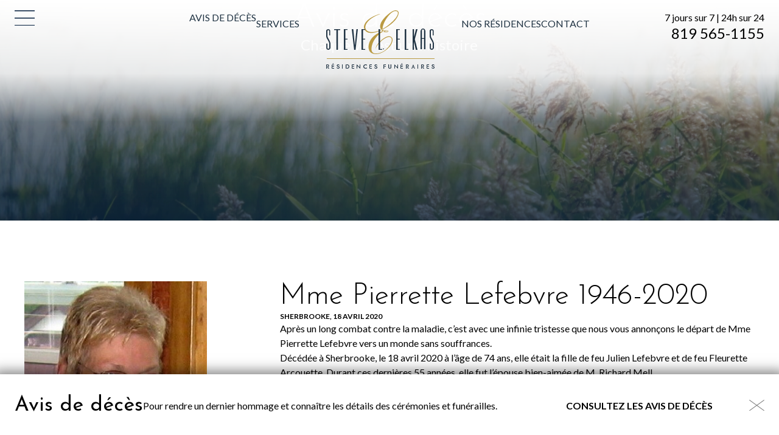

--- FILE ---
content_type: text/html; charset=UTF-8
request_url: https://www.steveelkas.com/avisdeces/mme-pierrette-lefebvre-1946-2020/
body_size: 24953
content:
<!DOCTYPE html>
<html lang="fr-CA" class=" " >

	<head>
		<!-- Google Tag Manager -->
		<script>(function(w,d,s,l,i){w[l]=w[l]||[];w[l].push({'gtm.start':
		new Date().getTime(),event:'gtm.js'});var f=d.getElementsByTagName(s)[0],
		j=d.createElement(s),dl=l!='dataLayer'?'&l='+l:'';j.async=true;j.src=
		'https://www.googletagmanager.com/gtm.js?id='+i+dl;f.parentNode.insertBefore(j,f);
		})(window,document,'script','dataLayer','GTM-K9SHDT9');</script>
		<!-- End Google Tag Manager -->
		<meta charset="UTF-8" />
<script type="text/javascript">
/* <![CDATA[ */
var gform;gform||(document.addEventListener("gform_main_scripts_loaded",function(){gform.scriptsLoaded=!0}),document.addEventListener("gform/theme/scripts_loaded",function(){gform.themeScriptsLoaded=!0}),window.addEventListener("DOMContentLoaded",function(){gform.domLoaded=!0}),gform={domLoaded:!1,scriptsLoaded:!1,themeScriptsLoaded:!1,isFormEditor:()=>"function"==typeof InitializeEditor,callIfLoaded:function(o){return!(!gform.domLoaded||!gform.scriptsLoaded||!gform.themeScriptsLoaded&&!gform.isFormEditor()||(gform.isFormEditor()&&console.warn("The use of gform.initializeOnLoaded() is deprecated in the form editor context and will be removed in Gravity Forms 3.1."),o(),0))},initializeOnLoaded:function(o){gform.callIfLoaded(o)||(document.addEventListener("gform_main_scripts_loaded",()=>{gform.scriptsLoaded=!0,gform.callIfLoaded(o)}),document.addEventListener("gform/theme/scripts_loaded",()=>{gform.themeScriptsLoaded=!0,gform.callIfLoaded(o)}),window.addEventListener("DOMContentLoaded",()=>{gform.domLoaded=!0,gform.callIfLoaded(o)}))},hooks:{action:{},filter:{}},addAction:function(o,r,e,t){gform.addHook("action",o,r,e,t)},addFilter:function(o,r,e,t){gform.addHook("filter",o,r,e,t)},doAction:function(o){gform.doHook("action",o,arguments)},applyFilters:function(o){return gform.doHook("filter",o,arguments)},removeAction:function(o,r){gform.removeHook("action",o,r)},removeFilter:function(o,r,e){gform.removeHook("filter",o,r,e)},addHook:function(o,r,e,t,n){null==gform.hooks[o][r]&&(gform.hooks[o][r]=[]);var d=gform.hooks[o][r];null==n&&(n=r+"_"+d.length),gform.hooks[o][r].push({tag:n,callable:e,priority:t=null==t?10:t})},doHook:function(r,o,e){var t;if(e=Array.prototype.slice.call(e,1),null!=gform.hooks[r][o]&&((o=gform.hooks[r][o]).sort(function(o,r){return o.priority-r.priority}),o.forEach(function(o){"function"!=typeof(t=o.callable)&&(t=window[t]),"action"==r?t.apply(null,e):e[0]=t.apply(null,e)})),"filter"==r)return e[0]},removeHook:function(o,r,t,n){var e;null!=gform.hooks[o][r]&&(e=(e=gform.hooks[o][r]).filter(function(o,r,e){return!!(null!=n&&n!=o.tag||null!=t&&t!=o.priority)}),gform.hooks[o][r]=e)}});
/* ]]> */
</script>

		<base href="https://www.steveelkas.com/" />
		<meta name="viewport" content="width=device-width, initial-scale=1.0, maximum-scale=1.0" />
		<link rel="preconnect" href="https://fonts.googleapis.com">
		<link rel="preconnect" href="https://fonts.gstatic.com" crossorigin>
		
		<meta name='robots' content='index, follow, max-image-preview:large, max-snippet:-1, max-video-preview:-1' />

	<!-- This site is optimized with the Yoast SEO plugin v26.7 - https://yoast.com/wordpress/plugins/seo/ -->
	<title>Mme Pierrette Lefebvre 1946-2020 &#8212; Résidence funéraire Steve L. Elkas</title>
<link data-rocket-preload as="style" href="https://fonts.googleapis.com/css2?family=Josefin+Sans:ital,wght@0,300;0,400;0,700;1,300;1,400;1,700&#038;family=Lato:ital,wght@0,400;0,700;1,400;1,700&#038;display=swap" rel="preload">
<link data-rocket-preload as="style" href="https://fonts.googleapis.com/css?family=Open%20Sans%3A400%2C400i%2C600%2C600i%2C700%2C700i%7CRufina%3A400%2C700&#038;display=swap" rel="preload">
<link href="https://fonts.googleapis.com/css2?family=Josefin+Sans:ital,wght@0,300;0,400;0,700;1,300;1,400;1,700&#038;family=Lato:ital,wght@0,400;0,700;1,400;1,700&#038;display=swap" media="print" onload="this.media=&#039;all&#039;" rel="stylesheet">
<noscript data-wpr-hosted-gf-parameters=""><link rel="stylesheet" href="https://fonts.googleapis.com/css2?family=Josefin+Sans:ital,wght@0,300;0,400;0,700;1,300;1,400;1,700&#038;family=Lato:ital,wght@0,400;0,700;1,400;1,700&#038;display=swap"></noscript>
<link href="https://fonts.googleapis.com/css?family=Open%20Sans%3A400%2C400i%2C600%2C600i%2C700%2C700i%7CRufina%3A400%2C700&#038;display=swap" media="print" onload="this.media=&#039;all&#039;" rel="stylesheet">
<noscript data-wpr-hosted-gf-parameters=""><link rel="stylesheet" href="https://fonts.googleapis.com/css?family=Open%20Sans%3A400%2C400i%2C600%2C600i%2C700%2C700i%7CRufina%3A400%2C700&#038;display=swap"></noscript>
<style id="rocket-critical-css">ul{box-sizing:border-box}:root{--wp--preset--font-size--normal:16px;--wp--preset--font-size--huge:42px}*{color:inherit;font:inherit}html{font-family:sans-serif;-ms-text-size-adjust:100%;-webkit-text-size-adjust:100%}html,body{width:100%;height:100%}aside,footer,header,main,nav,section{display:block}[hidden]{display:none;height:0}nav li{display:inline-block}body,h1,h2,h3,h4,h6,p,ul,nav,input,textarea,nav ul,iframe{margin:0}input[type="checkbox"],nav ul{padding:0}input::-moz-focus-inner{padding:0}iframe{overflow:auto}img,iframe,a img{border:0 none}input::-moz-focus-inner{border:0 none}input,textarea{box-sizing:border-box}nav ul{list-style:none;list-style-image:none}img{vertical-align:middle;outline:none}img{height:auto}img{max-width:100%}input{line-height:normal}textarea{overflow:auto}a{background:transparent;text-decoration:none}body{-webkit-font-smoothing:subpixel-antialiased}.box{padding:1rem}.pad-vertical-x4{padding-top:4rem}.pad-vertical-x4{padding-bottom:4rem}.margin-right-x4{margin-right:4rem}@media screen and (max-width:500px){.pad-vertical-x4{padding-top:2rem}.pad-vertical-x4{padding-bottom:2rem}}.cake-banner{-ms-flex-pack:center;justify-content:space-around}.cake-banner.bkg-img{overflow:hidden;position:relative;background-position:center;background-repeat:no-repeat}.box,[class*="pad-"],[class^="grid-"],[class*="grid-"]{box-sizing:border-box}.box>:last-child{margin-bottom:0}.margin-none{margin-bottom:0}.center{text-align:center}[class*="align-"]{display:block}.align-bottom{vertical-align:bottom}.inline-block{display:inline-block}.bkg-cover{background-size:cover}.norepeat{background-repeat:no-repeat}.center-center{background-position:center center}[class^="grid-"],[class*="grid-"]{box-sizing:border-box}.flex{display:-webkit-box;display:-moz-flex;display:-ms-flexbox;display:-webkit-flex;display:flex;align-items:stretch;box-sizing:border-box}.flex>[class^="grid-"],.flex>[class*="grid-"]{-webkit-box-flex:1;-moz-box-flex:1;-ms-flex:1;-webkit-flex-grow:1;-ms-flex-positive:1;flex-grow:1;-webkit-flex-shrink:1;-ms-flex-negative:1;flex-shrink:1}.flex>.grid-40{-webkit-flex-basis:40%;-ms-flex-preferred-size:40%;flex-basis:40%}.flex>.grid-60{-webkit-flex-basis:60%;-ms-flex-preferred-size:60%;flex-basis:60%}@media screen and (max-width:1100px){.flex>.grid-40{-webkit-flex-basis:24rem;-ms-flex-preferred-size:24rem;flex-basis:24rem}.flex>.grid-60{-webkit-flex-basis:36rem;-ms-flex-preferred-size:36rem;flex-basis:36rem}}@media screen and (max-width:850px){.flex.medium-wrap{-webkit-box-orient:horizontal;-webkit-box-direction:normal;-webkit-flex-direction:row;-ms-flex-direction:row;flex-direction:row;-webkit-flex-wrap:wrap;-ms-flex-wrap:wrap;flex-wrap:wrap}}body{--config-base:20;--config-cols:12;--config-width:1440;--config-gap:1.2rem;--grid-width:calc( var(--config-width, 1440) / var(--config-base, 24) * 1rem );--grid-gap:var(--config-gap);--grid-pad:max(0px, calc( ( 100vw - calc( var(--grid-gap, 1rem) * 2 ) - var(--grid-width, 60rem) ) * 0.5 ));--grid-col:var(--config-cols);--outer-grid:[outer-start full-start] var(--grid-pad) [outer-end inner-start col-start] repeat(var(--grid-col, 12), 1fr [col-start col-end]) [outer-start inner-end col-end] var(--grid-pad) [outer-end full-end];--inner-grid:[inner-start col-start] repeat(var(--grid-col, 12), 1fr [col-start col-end]) [inner-end col-end];display:flex;flex-direction:column;flex-wrap:nowrap;position:relative}@media only screen and (max-width:1460px){body{--col:1fr}}body>main{flex-grow:2}[data-part="wrap"]{display:grid;column-gap:var(--grid-gap);grid-template-columns:var(--outer-grid)}[data-part="inner"]{display:grid;column-gap:var(--grid-gap);grid-template-columns:var(--inner-grid);grid-column:inner;grid-row:auto}:root{--color-1:#001B3A;--color-2:#203343;--color-3:#7C8A99;--color-4:#BA9A42;--color-5:#C5A02F;--color-6:#F8F4EC;--color-1-rgb:0 27 58;--color-2-rgb:32 51 67;--color-3-rgb:124 138 153;--color-4-rgb:186 154 66;--color-5-rgb:197 160 47;--color-6-rgb:248 244 236;--color-black:#000000;--color-charcoal:#6A6A6A;--color-light-gray:#EAEBEC;--color-white:#FFFFFF;--color-black-rgb:0 0 0;--color-charcoal-rgb:106 106 106;--color-light-gray-rgb:234 235 236;--color-white-rgb:255 255 255}html{font-family:'Lato',sans-serif;color:var(--color-black);font-weight:400;font-size:125%}body{font-size:.8rem;line-height:1.2rem;font-weight:400}h1{font-size:2.8rem;line-height:3rem;font-weight:300;font-family:'Josefin Sans',sans-serif}h2{font-size:2.4rem;line-height:2.5rem;font-weight:300;font-family:'Josefin Sans',sans-serif}h3{font-size:1.7rem;line-height:1.8rem;font-weight:400;font-family:'Josefin Sans',sans-serif}h4{font-size:1.2rem;line-height:1.4rem;font-weight:400;font-family:'Lato',sans-serif}.btn{font-size:.8rem;line-height:1.2rem;font-weight:700;font-family:'Lato',sans-serif}h6,label{font-size:.6rem;line-height:.8rem;font-weight:700;font-family:'Lato',sans-serif;text-transform:uppercase}ul>li+li{margin-top:.5rem}@media screen and (max-width:600px){h1{font-size:calc(2.8rem * 0.8);line-height:calc(3rem * 0.8)}h2{font-size:calc(2.4rem * 0.8);line-height:calc(2.5rem * 0.8)}h3{font-size:calc(1.7rem * 0.8);line-height:calc(1.8rem * 0.8)}h4{font-size:calc(1.2rem * 0.8);line-height:calc(1.4rem * 0.8)}}.txt-end{text-align:end!important}.color-light-gray{color:var(--color-light-gray)!important}.bkg-gradient-color-1{background:linear-gradient(180deg,rgb(var(--color-1-rgb) / 0) 0%,rgb(var(--color-1-rgb) / 0.75) 100%)}.btn{position:relative;display:block;min-width:5.6rem;width:max-content;text-align:center;text-transform:uppercase;background-color:transparent;border:0}.btn>a{width:100%!important;color:inherit!important}html,body{height:auto}.full-container{max-width:var(--grid-width);width:100%;margin-left:auto;margin-right:auto;box-sizing:border-box}section p a{font-weight:bold}.c-header{background:linear-gradient(0deg,rgb(var(--color-white-rgb) / 0) 0%,rgb(var(--color-white-rgb) / 0.8) 40%,rgb(var(--color-white-rgb) / 1) 100%)}.c-header__main{display:flex;padding:0.85rem 0 3.85rem}.c-header__main>div{flex:1;display:flex;flex-direction:column;justify-content:end;margin-bottom:0.55rem}.c-menu__lbl.spacer{position:relative;display:block;width:max-content}.c-menu__lbl:not(.spacer){position:fixed;top:0.85rem;left:calc(var(--grid-pad) + var(--grid-gap));z-index:10}.c-menu__lbl:not(.spacer):not(.sticky){opacity:0}.transparent-overlay{width:100vw;height:100dvh;position:fixed;inset:0;background-color:var(--color-1);z-index:4;opacity:0}.nav-main>ul{display:flex;align-items:end;height:100%;gap:1.6rem;padding-bottom:0.55rem}.nav-main li.logo{position:relative;width:8.9rem;height:4.8rem;margin:0 2.2rem}.nav-main li.logo::after{content:'';position:absolute;width:100%;height:100%;background:url(https://www.steveelkas.com/wp-content/themes/elkas/img/logo_header.svg)}.nav-main li.logo a{position:absolute;color:transparent;width:100%;height:100%}.nav-main li a{color:var(--color-2);text-transform:uppercase}.c-menu__pan{position:fixed;left:-200%;top:0;bottom:0;width:min(100vw,calc(var(--grid-width) * 0.3));max-height:100vh;background-color:var(--color-1);z-index:5;overflow:auto;padding-top:4rem;padding-left:calc(var(--grid-pad) + var(--grid-gap));padding-right:4rem}.c-menu__pan,.menu-burger{display:flex;flex-direction:column}.c-menu__pan li>a,.c-menu__pan .btn{display:block;color:var(--color-light-gray);text-transform:uppercase;width:max-content}.menu-burger,.c-menu__pan .btn{margin-top:2.45rem;gap:1.6rem}.c-menu__pan>div:last-child{margin:auto 0 1rem}@media screen and (max-width:1400px){.nav-main>ul{gap:1rem}}@media screen and (max-width:1200px){.c-header__main{flex-wrap:wrap;justify-content:space-around}.c-header__main>div{order:-1;min-width:calc((100% / 2) - var(--grid-gap));max-width:calc((100% / 2) - var(--grid-gap));margin-bottom:0}}@media screen and (max-width:1000px){.c-menu__pan .btn{margin-top:0}}@media screen and (max-width:900px){.c-header__main>div{order:unset;min-width:unset;max-width:unset;margin-bottom:unset}.nav-main>ul{padding-bottom:0}.nav-main>ul>li:not(.logo){display:none}}@media screen and (max-width:700px){.c-header__main{flex-wrap:nowrap}.c-header__main>div:last-child{opacity:0;font-size:0}.c-menu__pan{width:100vw;padding-top:2rem;padding-right:1rem;box-sizing:border-box}.c-menu__pan>div:last-child{display:block}}@media screen and (max-width:500px){.c-header__main{position:relative}.c-header__main>div:first-child{position:absolute;left:0;top:calc((100% - 3.85rem) / 2);transform:translateY(calc(-50% + 0.85rem))}.c-header__main>div:last-child{display:none}.nav-main li.logo{margin:0}}.c-footer{display:contents}.c-footer+.obituaries [data-part="inner"]{display:flex;align-items:center;padding:1.7rem 0}.c-footer+.obituaries{position:sticky;bottom:0;background-color:var(--color-white);z-index:4;box-shadow:rgb(var(--color-black-rgb) / 0.5) 0px 5px 20px 10px}.c-footer+.obituaries [data-part="inner"]{gap:1.5rem}.c-footer+.obituaries .btn{margin-left:auto}.c-footer+.obituaries .close-banner{margin-left:3rem;margin-top:-5px}.c-footer+.obituaries .close-banner img{width:1.25rem;filter:brightness(0.5)}@media screen and (max-width:1100px){.c-footer+.obituaries .close-banner{margin-left:1rem}.c-footer+.obituaries .close-banner img{width:2.25rem}}@media screen and (max-width:900px){.c-footer+.obituaries [data-part="inner"]{display:grid;grid-template-columns:50% 1fr 5%;row-gap:0}.c-footer+.obituaries p{grid-row:2}.c-footer+.obituaries a{grid-row:1 / span 2;justify-self:end}.c-footer+.obituaries .close-banner{margin-left:0}.c-footer+.obituaries .close-banner img{width:1.25rem}}@media screen and (max-width:700px){.c-footer+.obituaries [data-part="inner"]{position:relative;grid-template-columns:1fr;text-align:center;row-gap:.5rem;padding:1rem 0}.c-footer+.obituaries .close-banner{position:absolute;top:1rem;right:0}.c-footer+.obituaries [data-part="inner"]>*{grid-column:unset;grid-row:unset;margin:0 auto}}.cake-banner{position:relative}.cake-banner.is-behind-header{z-index:-1}.cake-banner.bkg-cover.bkg-img{background-size:cover!important}.cake-banner::before{content:'';position:absolute;bottom:0;width:100%;height:100%}.cake-banner.bkg-gradient-color-1::before{background:linear-gradient(180deg,rgb(var(--color-1-rgb) / 0) 0%,rgb(var(--color-1-rgb) / 0.75) 100%)}.cake-banner [data-part="inner"]{display:flex;flex-direction:column;justify-content:center;align-items:center;text-align:center}.cake-banner.align-bottom [data-part="inner"]{justify-content:end;padding-bottom:3.25rem}.cake-banner [data-part="inner"]>*{z-index:1;max-width:70%}@media screen and (max-width:1200px){.cake-banner [data-part="inner"]{min-height:20rem}}@media screen and (max-width:600px){.cake-banner [data-part="inner"]>*{max-width:unset}}@media screen and (max-width:500px){.cake-banner [data-part="inner"]{min-height:16rem}}.cake-form .gform_fields .gfield.hidden_label .gfield_label{display:none}.cake-form .gform_fields textarea{resize:vertical}.newsletter .gfield.hidden_label label{display:none}.newsletter-form input{background-color:transparent;border:0!important;color:var(--color-charcoal);width:100%;height:56px;padding:10px}.newsletter input:-moz-placeholder{color:var(--color-charcoal)}.focus-jaune .focus{color:#C5A02F}.lightboxOverlay{position:absolute;top:0;left:0;z-index:9999;background-color:black;filter:progid:DXImageTransform.Microsoft.Alpha(Opacity=80);opacity:0.8;display:none}.lightbox{position:absolute;left:0;width:100%;z-index:10000;text-align:center;line-height:0;font-weight:normal;outline:none}.lightbox .lb-image{display:block;height:auto;max-width:inherit;max-height:none;border-radius:3px;border:4px solid white}.lb-outerContainer{position:relative;*zoom:1;width:250px;height:250px;margin:0 auto;border-radius:4px;background-color:white}.lb-outerContainer:after{content:"";display:table;clear:both}.lb-loader{position:absolute;top:43%;left:0;height:25%;width:100%;text-align:center;line-height:0}.lb-cancel{display:block;width:32px;height:32px;margin:0 auto;background:url(https://www.steveelkas.com/wp-content/themes/elkas/img/loading.gif) no-repeat}.lb-nav{position:absolute;top:0;left:0;height:100%;width:100%;z-index:10}.lb-nav a{outline:none;background-image:url('[data-uri]')}.lb-prev,.lb-next{height:100%;display:block}.lb-nav a.lb-prev{width:34%;left:0;float:left;background:url(https://www.steveelkas.com/wp-content/themes/elkas/img/prev.png) left 48% no-repeat;filter:progid:DXImageTransform.Microsoft.Alpha(Opacity=0);opacity:0}.lb-nav a.lb-next{width:64%;right:0;float:right;background:url(https://www.steveelkas.com/wp-content/themes/elkas/img/next.png) right 48% no-repeat;filter:progid:DXImageTransform.Microsoft.Alpha(Opacity=0);opacity:0}.lb-dataContainer{margin:0 auto;padding-top:5px;*zoom:1;width:100%;border-bottom-left-radius:4px;border-bottom-right-radius:4px}.lb-dataContainer:after{content:"";display:table;clear:both}.lb-data{padding:0 4px;color:#ccc}.lb-data .lb-details{width:85%;float:left;text-align:left;line-height:1.1em}.lb-data .lb-caption{font-size:13px;font-weight:bold;line-height:1em}.lb-data .lb-number{display:block;clear:left;padding-bottom:1em;font-size:12px;color:#999999}.lb-data .lb-close{display:block;float:right;width:30px;height:30px;background:url(https://www.steveelkas.com/wp-content/themes/elkas/img/close.png) top right no-repeat;text-align:right;outline:none;filter:progid:DXImageTransform.Microsoft.Alpha(Opacity=70);opacity:0.7}</style>
	<link rel="canonical" href="https://www.steveelkas.com/avisdeces/mme-pierrette-lefebvre-1946-2020/" />
	<meta property="og:locale" content="fr_CA" />
	<meta property="og:type" content="article" />
	<meta property="og:title" content="Mme Pierrette Lefebvre 1946-2020 &#8212; Résidence funéraire Steve L. Elkas" />
	<meta property="og:description" content="Après un long combat contre la maladie, c’est avec une infinie tristesse que nous vous annonçons le départ de Mme Pierrette Lefebvre vers un monde sans souffrances. Décédée à Sherbrooke, le 18 avril 2020 à l’âge de 74 ans, elle était la fille de feu Julien Lefebvre et de feu Fleurette Arcouette. Durant ces dernières [&hellip;]" />
	<meta property="og:url" content="https://www.steveelkas.com/avisdeces/mme-pierrette-lefebvre-1946-2020/" />
	<meta property="og:site_name" content="Résidence funéraire Steve L. Elkas" />
	<meta property="article:publisher" content="https://www.facebook.com/ResidenceSteveElkas/" />
	<meta property="article:modified_time" content="2020-04-22T14:27:05+00:00" />
	<meta property="og:image" content="https://www.steveelkas.com/wp-content/uploads/2020/04/Pierrette-Lefebvre-avril-2020.jpg" />
	<meta property="og:image:width" content="288" />
	<meta property="og:image:height" content="433" />
	<meta property="og:image:type" content="image/jpeg" />
	<meta name="twitter:card" content="summary_large_image" />
	<script type="application/ld+json" class="yoast-schema-graph">{"@context":"https://schema.org","@graph":[{"@type":["WebPage","ItemPage"],"@id":"https://www.steveelkas.com/avisdeces/mme-pierrette-lefebvre-1946-2020/","url":"https://www.steveelkas.com/avisdeces/mme-pierrette-lefebvre-1946-2020/","name":"Mme Pierrette Lefebvre 1946-2020 &#8212; Résidence funéraire Steve L. Elkas","isPartOf":{"@id":"https://www.steveelkas.com/#website"},"primaryImageOfPage":{"@id":"https://www.steveelkas.com/avisdeces/mme-pierrette-lefebvre-1946-2020/#primaryimage"},"image":{"@id":"https://www.steveelkas.com/avisdeces/mme-pierrette-lefebvre-1946-2020/#primaryimage"},"thumbnailUrl":"https://www.steveelkas.com/wp-content/uploads/2020/04/Pierrette-Lefebvre-avril-2020.jpg","datePublished":"2020-04-21T13:46:10+00:00","dateModified":"2020-04-22T14:27:05+00:00","breadcrumb":{"@id":"https://www.steveelkas.com/avisdeces/mme-pierrette-lefebvre-1946-2020/#breadcrumb"},"inLanguage":"fr-CA","potentialAction":[{"@type":"ReadAction","target":["https://www.steveelkas.com/avisdeces/mme-pierrette-lefebvre-1946-2020/"]}]},{"@type":"ImageObject","inLanguage":"fr-CA","@id":"https://www.steveelkas.com/avisdeces/mme-pierrette-lefebvre-1946-2020/#primaryimage","url":"https://www.steveelkas.com/wp-content/uploads/2020/04/Pierrette-Lefebvre-avril-2020.jpg","contentUrl":"https://www.steveelkas.com/wp-content/uploads/2020/04/Pierrette-Lefebvre-avril-2020.jpg","width":288,"height":433},{"@type":"BreadcrumbList","@id":"https://www.steveelkas.com/avisdeces/mme-pierrette-lefebvre-1946-2020/#breadcrumb","itemListElement":[{"@type":"ListItem","position":1,"name":"Accueil","item":"https://www.steveelkas.com/"},{"@type":"ListItem","position":2,"name":"Avis de décès","item":"https://www.steveelkas.com/avisdeces/"},{"@type":"ListItem","position":3,"name":"Mme Pierrette Lefebvre 1946-2020"}]},{"@type":"WebSite","@id":"https://www.steveelkas.com/#website","url":"https://www.steveelkas.com/","name":"Résidence funéraire Steve L. Elkas","description":"Une famille au service de la vôtre","publisher":{"@id":"https://www.steveelkas.com/#organization"},"potentialAction":[{"@type":"SearchAction","target":{"@type":"EntryPoint","urlTemplate":"https://www.steveelkas.com/?s={search_term_string}"},"query-input":{"@type":"PropertyValueSpecification","valueRequired":true,"valueName":"search_term_string"}}],"inLanguage":"fr-CA"},{"@type":"Organization","@id":"https://www.steveelkas.com/#organization","name":"Résidence funéraire Steve L. Elkas","url":"https://www.steveelkas.com/","logo":{"@type":"ImageObject","inLanguage":"fr-CA","@id":"https://www.steveelkas.com/#/schema/logo/image/","url":"https://www.steveelkas.com/wp-content/uploads/2020/08/e-01-scaled.jpg","contentUrl":"https://www.steveelkas.com/wp-content/uploads/2020/08/e-01-scaled.jpg","width":2560,"height":2560,"caption":"Résidence funéraire Steve L. Elkas"},"image":{"@id":"https://www.steveelkas.com/#/schema/logo/image/"},"sameAs":["https://www.facebook.com/ResidenceSteveElkas/"]}]}</script>
	<!-- / Yoast SEO plugin. -->


<link rel='dns-prefetch' href='//ajax.googleapis.com' />
<link rel='dns-prefetch' href='//maps.googleapis.com' />
<link rel='dns-prefetch' href='//fonts.googleapis.com' />
<link href='https://fonts.gstatic.com' crossorigin rel='preconnect' />
<link rel="alternate" type="application/rss+xml" title="Résidence funéraire Steve L. Elkas &raquo; Mme Pierrette Lefebvre  1946-2020 Flux des commentaires" href="https://www.steveelkas.com/avisdeces/mme-pierrette-lefebvre-1946-2020/feed/" />
<link rel="alternate" title="oEmbed (JSON)" type="application/json+oembed" href="https://www.steveelkas.com/wp-json/oembed/1.0/embed?url=https%3A%2F%2Fwww.steveelkas.com%2Favisdeces%2Fmme-pierrette-lefebvre-1946-2020%2F" />
<link rel="alternate" title="oEmbed (XML)" type="text/xml+oembed" href="https://www.steveelkas.com/wp-json/oembed/1.0/embed?url=https%3A%2F%2Fwww.steveelkas.com%2Favisdeces%2Fmme-pierrette-lefebvre-1946-2020%2F&#038;format=xml" />
<style id='wp-img-auto-sizes-contain-inline-css' type='text/css'>
img:is([sizes=auto i],[sizes^="auto," i]){contain-intrinsic-size:3000px 1500px}
/*# sourceURL=wp-img-auto-sizes-contain-inline-css */
</style>
<link rel='preload'  href='https://www.steveelkas.com/wp-includes/css/dist/block-library/style.min.css?ver=25b3fffde8cd6166702ba44968f60b52' data-rocket-async="style" as="style" onload="this.onload=null;this.rel='stylesheet'" onerror="this.removeAttribute('data-rocket-async')"  type='text/css' media='all' />
<style id='global-styles-inline-css' type='text/css'>
:root{--wp--preset--aspect-ratio--square: 1;--wp--preset--aspect-ratio--4-3: 4/3;--wp--preset--aspect-ratio--3-4: 3/4;--wp--preset--aspect-ratio--3-2: 3/2;--wp--preset--aspect-ratio--2-3: 2/3;--wp--preset--aspect-ratio--16-9: 16/9;--wp--preset--aspect-ratio--9-16: 9/16;--wp--preset--color--black: #000000;--wp--preset--color--cyan-bluish-gray: #abb8c3;--wp--preset--color--white: #ffffff;--wp--preset--color--pale-pink: #f78da7;--wp--preset--color--vivid-red: #cf2e2e;--wp--preset--color--luminous-vivid-orange: #ff6900;--wp--preset--color--luminous-vivid-amber: #fcb900;--wp--preset--color--light-green-cyan: #7bdcb5;--wp--preset--color--vivid-green-cyan: #00d084;--wp--preset--color--pale-cyan-blue: #8ed1fc;--wp--preset--color--vivid-cyan-blue: #0693e3;--wp--preset--color--vivid-purple: #9b51e0;--wp--preset--gradient--vivid-cyan-blue-to-vivid-purple: linear-gradient(135deg,rgb(6,147,227) 0%,rgb(155,81,224) 100%);--wp--preset--gradient--light-green-cyan-to-vivid-green-cyan: linear-gradient(135deg,rgb(122,220,180) 0%,rgb(0,208,130) 100%);--wp--preset--gradient--luminous-vivid-amber-to-luminous-vivid-orange: linear-gradient(135deg,rgb(252,185,0) 0%,rgb(255,105,0) 100%);--wp--preset--gradient--luminous-vivid-orange-to-vivid-red: linear-gradient(135deg,rgb(255,105,0) 0%,rgb(207,46,46) 100%);--wp--preset--gradient--very-light-gray-to-cyan-bluish-gray: linear-gradient(135deg,rgb(238,238,238) 0%,rgb(169,184,195) 100%);--wp--preset--gradient--cool-to-warm-spectrum: linear-gradient(135deg,rgb(74,234,220) 0%,rgb(151,120,209) 20%,rgb(207,42,186) 40%,rgb(238,44,130) 60%,rgb(251,105,98) 80%,rgb(254,248,76) 100%);--wp--preset--gradient--blush-light-purple: linear-gradient(135deg,rgb(255,206,236) 0%,rgb(152,150,240) 100%);--wp--preset--gradient--blush-bordeaux: linear-gradient(135deg,rgb(254,205,165) 0%,rgb(254,45,45) 50%,rgb(107,0,62) 100%);--wp--preset--gradient--luminous-dusk: linear-gradient(135deg,rgb(255,203,112) 0%,rgb(199,81,192) 50%,rgb(65,88,208) 100%);--wp--preset--gradient--pale-ocean: linear-gradient(135deg,rgb(255,245,203) 0%,rgb(182,227,212) 50%,rgb(51,167,181) 100%);--wp--preset--gradient--electric-grass: linear-gradient(135deg,rgb(202,248,128) 0%,rgb(113,206,126) 100%);--wp--preset--gradient--midnight: linear-gradient(135deg,rgb(2,3,129) 0%,rgb(40,116,252) 100%);--wp--preset--font-size--small: 13px;--wp--preset--font-size--medium: 20px;--wp--preset--font-size--large: 36px;--wp--preset--font-size--x-large: 42px;--wp--preset--spacing--20: 0.44rem;--wp--preset--spacing--30: 0.67rem;--wp--preset--spacing--40: 1rem;--wp--preset--spacing--50: 1.5rem;--wp--preset--spacing--60: 2.25rem;--wp--preset--spacing--70: 3.38rem;--wp--preset--spacing--80: 5.06rem;--wp--preset--shadow--natural: 6px 6px 9px rgba(0, 0, 0, 0.2);--wp--preset--shadow--deep: 12px 12px 50px rgba(0, 0, 0, 0.4);--wp--preset--shadow--sharp: 6px 6px 0px rgba(0, 0, 0, 0.2);--wp--preset--shadow--outlined: 6px 6px 0px -3px rgb(255, 255, 255), 6px 6px rgb(0, 0, 0);--wp--preset--shadow--crisp: 6px 6px 0px rgb(0, 0, 0);}:where(.is-layout-flex){gap: 0.5em;}:where(.is-layout-grid){gap: 0.5em;}body .is-layout-flex{display: flex;}.is-layout-flex{flex-wrap: wrap;align-items: center;}.is-layout-flex > :is(*, div){margin: 0;}body .is-layout-grid{display: grid;}.is-layout-grid > :is(*, div){margin: 0;}:where(.wp-block-columns.is-layout-flex){gap: 2em;}:where(.wp-block-columns.is-layout-grid){gap: 2em;}:where(.wp-block-post-template.is-layout-flex){gap: 1.25em;}:where(.wp-block-post-template.is-layout-grid){gap: 1.25em;}.has-black-color{color: var(--wp--preset--color--black) !important;}.has-cyan-bluish-gray-color{color: var(--wp--preset--color--cyan-bluish-gray) !important;}.has-white-color{color: var(--wp--preset--color--white) !important;}.has-pale-pink-color{color: var(--wp--preset--color--pale-pink) !important;}.has-vivid-red-color{color: var(--wp--preset--color--vivid-red) !important;}.has-luminous-vivid-orange-color{color: var(--wp--preset--color--luminous-vivid-orange) !important;}.has-luminous-vivid-amber-color{color: var(--wp--preset--color--luminous-vivid-amber) !important;}.has-light-green-cyan-color{color: var(--wp--preset--color--light-green-cyan) !important;}.has-vivid-green-cyan-color{color: var(--wp--preset--color--vivid-green-cyan) !important;}.has-pale-cyan-blue-color{color: var(--wp--preset--color--pale-cyan-blue) !important;}.has-vivid-cyan-blue-color{color: var(--wp--preset--color--vivid-cyan-blue) !important;}.has-vivid-purple-color{color: var(--wp--preset--color--vivid-purple) !important;}.has-black-background-color{background-color: var(--wp--preset--color--black) !important;}.has-cyan-bluish-gray-background-color{background-color: var(--wp--preset--color--cyan-bluish-gray) !important;}.has-white-background-color{background-color: var(--wp--preset--color--white) !important;}.has-pale-pink-background-color{background-color: var(--wp--preset--color--pale-pink) !important;}.has-vivid-red-background-color{background-color: var(--wp--preset--color--vivid-red) !important;}.has-luminous-vivid-orange-background-color{background-color: var(--wp--preset--color--luminous-vivid-orange) !important;}.has-luminous-vivid-amber-background-color{background-color: var(--wp--preset--color--luminous-vivid-amber) !important;}.has-light-green-cyan-background-color{background-color: var(--wp--preset--color--light-green-cyan) !important;}.has-vivid-green-cyan-background-color{background-color: var(--wp--preset--color--vivid-green-cyan) !important;}.has-pale-cyan-blue-background-color{background-color: var(--wp--preset--color--pale-cyan-blue) !important;}.has-vivid-cyan-blue-background-color{background-color: var(--wp--preset--color--vivid-cyan-blue) !important;}.has-vivid-purple-background-color{background-color: var(--wp--preset--color--vivid-purple) !important;}.has-black-border-color{border-color: var(--wp--preset--color--black) !important;}.has-cyan-bluish-gray-border-color{border-color: var(--wp--preset--color--cyan-bluish-gray) !important;}.has-white-border-color{border-color: var(--wp--preset--color--white) !important;}.has-pale-pink-border-color{border-color: var(--wp--preset--color--pale-pink) !important;}.has-vivid-red-border-color{border-color: var(--wp--preset--color--vivid-red) !important;}.has-luminous-vivid-orange-border-color{border-color: var(--wp--preset--color--luminous-vivid-orange) !important;}.has-luminous-vivid-amber-border-color{border-color: var(--wp--preset--color--luminous-vivid-amber) !important;}.has-light-green-cyan-border-color{border-color: var(--wp--preset--color--light-green-cyan) !important;}.has-vivid-green-cyan-border-color{border-color: var(--wp--preset--color--vivid-green-cyan) !important;}.has-pale-cyan-blue-border-color{border-color: var(--wp--preset--color--pale-cyan-blue) !important;}.has-vivid-cyan-blue-border-color{border-color: var(--wp--preset--color--vivid-cyan-blue) !important;}.has-vivid-purple-border-color{border-color: var(--wp--preset--color--vivid-purple) !important;}.has-vivid-cyan-blue-to-vivid-purple-gradient-background{background: var(--wp--preset--gradient--vivid-cyan-blue-to-vivid-purple) !important;}.has-light-green-cyan-to-vivid-green-cyan-gradient-background{background: var(--wp--preset--gradient--light-green-cyan-to-vivid-green-cyan) !important;}.has-luminous-vivid-amber-to-luminous-vivid-orange-gradient-background{background: var(--wp--preset--gradient--luminous-vivid-amber-to-luminous-vivid-orange) !important;}.has-luminous-vivid-orange-to-vivid-red-gradient-background{background: var(--wp--preset--gradient--luminous-vivid-orange-to-vivid-red) !important;}.has-very-light-gray-to-cyan-bluish-gray-gradient-background{background: var(--wp--preset--gradient--very-light-gray-to-cyan-bluish-gray) !important;}.has-cool-to-warm-spectrum-gradient-background{background: var(--wp--preset--gradient--cool-to-warm-spectrum) !important;}.has-blush-light-purple-gradient-background{background: var(--wp--preset--gradient--blush-light-purple) !important;}.has-blush-bordeaux-gradient-background{background: var(--wp--preset--gradient--blush-bordeaux) !important;}.has-luminous-dusk-gradient-background{background: var(--wp--preset--gradient--luminous-dusk) !important;}.has-pale-ocean-gradient-background{background: var(--wp--preset--gradient--pale-ocean) !important;}.has-electric-grass-gradient-background{background: var(--wp--preset--gradient--electric-grass) !important;}.has-midnight-gradient-background{background: var(--wp--preset--gradient--midnight) !important;}.has-small-font-size{font-size: var(--wp--preset--font-size--small) !important;}.has-medium-font-size{font-size: var(--wp--preset--font-size--medium) !important;}.has-large-font-size{font-size: var(--wp--preset--font-size--large) !important;}.has-x-large-font-size{font-size: var(--wp--preset--font-size--x-large) !important;}
/*# sourceURL=global-styles-inline-css */
</style>

<style id='classic-theme-styles-inline-css' type='text/css'>
/*! This file is auto-generated */
.wp-block-button__link{color:#fff;background-color:#32373c;border-radius:9999px;box-shadow:none;text-decoration:none;padding:calc(.667em + 2px) calc(1.333em + 2px);font-size:1.125em}.wp-block-file__button{background:#32373c;color:#fff;text-decoration:none}
/*# sourceURL=/wp-includes/css/classic-themes.min.css */
</style>
<link data-minify="1" rel='preload'  href='https://www.steveelkas.com/wp-content/cache/min/1/wp-content/themes/cake_base/style.css?ver=1763734229' data-rocket-async="style" as="style" onload="this.onload=null;this.rel='stylesheet'" onerror="this.removeAttribute('data-rocket-async')"  type='text/css' media='all' />
<link data-minify="1" rel='preload'  href='https://www.steveelkas.com/wp-content/cache/min/1/wp-content/themes/elkas/style.css?ver=1763734229' data-rocket-async="style" as="style" onload="this.onload=null;this.rel='stylesheet'" onerror="this.removeAttribute('data-rocket-async')"  type='text/css' media='all' />
<link data-minify="1" rel='preload'  href='https://www.steveelkas.com/wp-content/cache/min/1/wp-content/themes/cake_base/cake_color.css?ver=1763734229' data-rocket-async="style" as="style" onload="this.onload=null;this.rel='stylesheet'" onerror="this.removeAttribute('data-rocket-async')"  type='text/css' media='all' />

<script type="text/javascript" src="https://www.steveelkas.com/wp-content/plugins/svg-support/vendor/DOMPurify/DOMPurify.min.js?ver=2.5.8" id="bodhi-dompurify-library-js"></script>
<script type="text/javascript" src="//ajax.googleapis.com/ajax/libs/jquery/2.1.4/jquery.min.js?ver=2.1.4" id="jquery-js"></script>
<script type="text/javascript" id="bodhi_svg_inline-js-extra">
/* <![CDATA[ */
var svgSettings = {"skipNested":""};
//# sourceURL=bodhi_svg_inline-js-extra
/* ]]> */
</script>
<script type="text/javascript" src="https://www.steveelkas.com/wp-content/plugins/svg-support/js/min/svgs-inline-min.js" id="bodhi_svg_inline-js"></script>
<script type="text/javascript" id="bodhi_svg_inline-js-after">
/* <![CDATA[ */
cssTarget={"Bodhi":"img.style-svg","ForceInlineSVG":"style-svg"};ForceInlineSVGActive="false";frontSanitizationEnabled="on";
//# sourceURL=bodhi_svg_inline-js-after
/* ]]> */
</script>
<link rel="https://api.w.org/" href="https://www.steveelkas.com/wp-json/" /><link rel='shortlink' href='https://www.steveelkas.com/?p=241871' />
<meta name="generator" content="WPML ver:4.8.6 stt:1,4;" />
<link rel="icon" href="https://www.steveelkas.com/wp-content/uploads/2020/08/cropped-e-01-scaled-2-32x32.jpg" sizes="32x32" />
<link rel="icon" href="https://www.steveelkas.com/wp-content/uploads/2020/08/cropped-e-01-scaled-2-192x192.jpg" sizes="192x192" />
<link rel="apple-touch-icon" href="https://www.steveelkas.com/wp-content/uploads/2020/08/cropped-e-01-scaled-2-180x180.jpg" />
<meta name="msapplication-TileImage" content="https://www.steveelkas.com/wp-content/uploads/2020/08/cropped-e-01-scaled-2-270x270.jpg" />
<script>
/*! loadCSS rel=preload polyfill. [c]2017 Filament Group, Inc. MIT License */
(function(w){"use strict";if(!w.loadCSS){w.loadCSS=function(){}}
var rp=loadCSS.relpreload={};rp.support=(function(){var ret;try{ret=w.document.createElement("link").relList.supports("preload")}catch(e){ret=!1}
return function(){return ret}})();rp.bindMediaToggle=function(link){var finalMedia=link.media||"all";function enableStylesheet(){link.media=finalMedia}
if(link.addEventListener){link.addEventListener("load",enableStylesheet)}else if(link.attachEvent){link.attachEvent("onload",enableStylesheet)}
setTimeout(function(){link.rel="stylesheet";link.media="only x"});setTimeout(enableStylesheet,3000)};rp.poly=function(){if(rp.support()){return}
var links=w.document.getElementsByTagName("link");for(var i=0;i<links.length;i++){var link=links[i];if(link.rel==="preload"&&link.getAttribute("as")==="style"&&!link.getAttribute("data-loadcss")){link.setAttribute("data-loadcss",!0);rp.bindMediaToggle(link)}}};if(!rp.support()){rp.poly();var run=w.setInterval(rp.poly,500);if(w.addEventListener){w.addEventListener("load",function(){rp.poly();w.clearInterval(run)})}else if(w.attachEvent){w.attachEvent("onload",function(){rp.poly();w.clearInterval(run)})}}
if(typeof exports!=="undefined"){exports.loadCSS=loadCSS}
else{w.loadCSS=loadCSS}}(typeof global!=="undefined"?global:this))
</script>	
		<link data-minify="1" href="https://www.steveelkas.com/wp-content/cache/min/1/wp-content/themes/elkas/lightbox.css?ver=1763734229" data-rocket-async="style" as="style" onload="this.onload=null;this.rel='stylesheet'" onerror="this.removeAttribute('data-rocket-async')"  rel="preload" />
	<meta name="generator" content="WP Rocket 3.20.3" data-wpr-features="wpr_async_css wpr_minify_css wpr_preload_links wpr_desktop" /></head>
	
	<body class="wp-singular cake_avis-template-default single single-cake_avis postid-241871 wp-embed-responsive wp-theme-cake_base wp-child-theme-elkas mme-pierrette-lefebvre-1946-2020 fr">
		<!-- Google Tag Manager (noscript) -->
		<noscript><iframe src="https://www.googletagmanager.com/ns.html?id=GTM-K9SHDT9"
		height="0" width="0" style="display:none;visibility:hidden"></iframe></noscript>
		<!-- End Google Tag Manager (noscript) -->
		<input type="checkbox" id="burger-toggle" name="burger-toggle" hidden>
		<label for="burger-toggle" class="transparent-overlay"></label>
		<label for="burger-toggle" class="c-menu__lbl">
			<img src="https://www.steveelkas.com/wp-content/themes/elkas/img/bt_burger.svg">
		</label>
		<header data-rocket-location-hash="ab135f922629364aa99f6b720f60b9be" class="c-header" data-part="wrap">
						
			<!--NOTE HAUTE DE PAGE-->
						
			<!-- MAIN HEADER -->
			<section data-rocket-location-hash="0c4ed8b24eefdf35e5cc8dc458126600" class="c-header__main" data-part="inner">
				<div data-rocket-location-hash="93548b90aa8f4989f7198144479055dc">
					<label for="burger-toggle" class="c-menu__lbl spacer">
						<img src="https://www.steveelkas.com/wp-content/themes/elkas/img/bt_burger.svg">
					</label>
				</div>
				<img src="https://www.steveelkas.com/wp-content/themes/elkas/img/logo_header.svg" class="print-logo" style="display: none;">
				<nav class="nav-main"><ul id="menu-principal" class="menu-main"><li id="menu-item-210" class="menu-item menu-item-type-post_type menu-item-object-page menu-item-210"><a href="https://www.steveelkas.com/avisdeces/">Avis de décès</a></li>
<li id="menu-item-425" class="menu-item menu-item-type-post_type_archive menu-item-object-cake_services menu-item-425"><a href="https://www.steveelkas.com/services/">Services</a></li>
<li id="menu-item-250049" class="logo menu-item menu-item-type-post_type menu-item-object-page menu-item-home menu-item-250049"><a href="https://www.steveelkas.com/">Accueil</a></li>
<li id="menu-item-250050" class="menu-item menu-item-type-post_type menu-item-object-page menu-item-250050"><a href="https://www.steveelkas.com/nos-residences/">Nos résidences</a></li>
<li id="menu-item-160324" class="menu-item menu-item-type-post_type menu-item-object-page menu-item-160324"><a href="https://www.steveelkas.com/contact/">Contact</a></li>
</ul></nav>									<div data-rocket-location-hash="faa9e217e2df2cbeb36841ac81db0f1d" class="txt-end">
						<p class="margin-none">7 jours sur 7 | 24h sur 24</p>
						<h4 class="margin-none">
							<a href="tel:+18195651155" title="819 565-1155" class="c-header__tel inline-block">819 565-1155</a>						</h4>
					</div>
							</section>
		</header>
		
		<aside class="c-menu__pan">
			<label for="burger-toggle" class="c-menu__close">
				<img src="https://www.steveelkas.com/wp-content/themes/elkas/img/close_menu.svg">
			</label>
			<nav class="nav-burger"><ul id="menu-burger" class="menu-burger"><li id="menu-item-250051" class="menu-item menu-item-type-post_type menu-item-object-page menu-item-250051"><a href="https://www.steveelkas.com/services/">Services</a></li>
<li id="menu-item-250052" class="menu-item menu-item-type-post_type menu-item-object-page menu-item-250052"><a href="https://www.steveelkas.com/nos-residences/">Nos résidences</a></li>
<li id="menu-item-250053" class="menu-item menu-item-type-post_type menu-item-object-page menu-item-250053"><a href="https://www.steveelkas.com/avisdeces/">Avis de décès</a></li>
<li id="menu-item-250054" class="menu-item menu-item-type-post_type menu-item-object-page menu-item-250054"><a href="https://www.steveelkas.com/a-propos/">À propos</a></li>
<li id="menu-item-250058" class="menu-item menu-item-type-post_type menu-item-object-page menu-item-250058"><a href="https://www.steveelkas.com/quoi-faire-cas-de-deces/">Quoi faire en cas de décès</a></li>
<li id="menu-item-250055" class="menu-item menu-item-type-post_type menu-item-object-page menu-item-250055"><a href="https://www.steveelkas.com/blogue/">Blogue</a></li>
<li id="menu-item-250057" class="menu-item menu-item-type-post_type menu-item-object-page menu-item-250057"><a href="https://www.steveelkas.com/carrieres/">Carrières</a></li>
<li id="menu-item-252525" class="menu-item menu-item-type-post_type menu-item-object-page menu-item-252525"><a href="https://www.steveelkas.com/partenaires/">Nos partenaires</a></li>
<li id="menu-item-250056" class="menu-item menu-item-type-post_type menu-item-object-page menu-item-250056"><a href="https://www.steveelkas.com/contact/">Contact</a></li>
<li id="menu-item-250059" class="btn menu-item menu-item-type-custom menu-item-object-custom menu-item-250059"><a href="https://www.steveelkas.com/en/obituaries/mme-pierrette-lefebvre-1946-2020/">English</a></li>
</ul></nav>							<div>
					<p class="margin-none color-light-gray">7 jours sur 7 | 24h sur 24</p>
					<h4 class="margin-none color-light-gray">
						<a href="tel:+18195651155" title="819 565-1155" class="c-header__tel inline-block">819 565-1155</a>					</h4>
				</div>
					</aside>
		
		<main >
	<section data-rocket-location-hash="ad4cd38a0986591a03b49a9a815cd6d5" class="cake-banner flex is-behind-header color-light-gray bkg-gradient-color-1 align-bottom bkg-img bkg-cover norepeat center-center" style="background-image: url(https://www.steveelkas.com/wp-content/uploads/2023/10/avis-deces_header@2x-scaled-1.jpg);" data-part="wrap">
		<div data-rocket-location-hash="1e3ff3c037eea1a2aa3c5a811b065f90" style="height:23.25vw" data-part="inner">
			<h1>Avis de décès</h1>
			<h4>Chaque vie est une histoire</h4>
		</div>
	</section>
	<section data-rocket-location-hash="d23a75211ce936e58dcdc8619f488f37" class="l-avis full-container box pad-vertical-x4 focus-jaune">
		<div data-rocket-location-hash="6ed8b7239e5baa68f41501d227bcd762" class="flex medium-wrap">
			
							<div class="grid-33">
					<div class="l-avis__thumb inner box margin-right-x4 focus large">
						<img width="550" height="550" src="https://www.steveelkas.com/wp-content/uploads/2020/04/Pierrette-Lefebvre-avril-2020-550x550.jpg" class="l-avis__img square" alt="" decoding="async" fetchpriority="high" srcset="https://www.steveelkas.com/wp-content/uploads/2020/04/Pierrette-Lefebvre-avril-2020-550x550.jpg 550w, https://www.steveelkas.com/wp-content/uploads/2020/04/Pierrette-Lefebvre-avril-2020-70x70.jpg 70w, https://www.steveelkas.com/wp-content/uploads/2020/04/Pierrette-Lefebvre-avril-2020-150x150.jpg 150w, https://www.steveelkas.com/wp-content/uploads/2020/04/Pierrette-Lefebvre-avril-2020-280x280.jpg 280w, https://www.steveelkas.com/wp-content/uploads/2020/04/Pierrette-Lefebvre-avril-2020-250x250.jpg 250w" sizes="(max-width: 550px) 100vw, 550px" />					</div>
				</div>
						
			<div class="l-avis__ctn grid-66">
				<div class="inner box">
					<h2 class="title">Mme Pierrette Lefebvre  1946-2020</h2>
					<h6>Sherbrooke, 18 avril 2020</h6>
										<p>Après un long combat contre la maladie, c’est avec une infinie tristesse que nous vous annonçons le départ de Mme Pierrette Lefebvre vers un monde sans souffrances.</p>
<p>Décédée à Sherbrooke, le 18 avril 2020 à l’âge de 74 ans, elle était la fille de feu Julien Lefebvre et de feu Fleurette Arcouette. Durant ces dernières 55 années, elle fut l’épouse bien-aimée de M. Richard Mell.</p>
<p>Outre son conjoint, Pierrette laisse aussi dans le deuil ses fils adorés : Richard Jr. et Roger (Daniel Thauvette). Elle est allée rejoindre ses frères et sa sœur et laisse derrière elle plusieurs beaux-frères, belles-soeurs, cousins, cousines, neveux, nièces ainsi que plusieurs ami(e)s.</p>
<p>En raison du Covid-19 et afin de respecter les volontés de Pierrette, une cérémonie intime se tiendra samedi, le 25 avril prochain.</p>
<p>Nous vous invitons à faire parvenir vos condoléances par les réseaux sociaux ou par l’intermédiaire de ce site.</p>
<p>En guise de sympathies des dons à l’organisme Commun’action Ste-Jeanne d’Arc Inc., 1010 rue Fairmount, Sherbrooke J1H 3N3, seraient appréciés.</p>
	
				</div>
			</div>
			
		</div>
	</section>
	

<section data-rocket-location-hash="5fa5a2af3bce0f2e9fa53bbfb30805a4" class="l-avis__link bkg-color-6">
	<div data-rocket-location-hash="ce8e3af260e85a1c0e53e195bf96f090" class="big-container center box pad-vertical-x3">
		<h2>Une pensée pour l'être cher</h2>
				
		<div class="flex wrap pad-top-x2 no-grow">
							<a href="https://www.steveelkas.com/informations-types/fleuristes/" title="Envoyer des<br/>fleurs" class="l-avis-fleuristes grid-15">
					<div class="btn rounded-square no-line relative">
						<img width="53" height="53" src="https://www.steveelkas.com/wp-content/uploads/2023/10/avis-deces_fleur.svg" class="attachment-full size-full" alt="" decoding="async" loading="lazy" />						<img width="53" height="53" src="https://www.steveelkas.com/wp-content/uploads/2023/10/avis-deces_fleur.svg" class="hover" alt="" decoding="async" loading="lazy" />					</div>
					<h5 class="caps color-1">
						Envoyer des<br/>fleurs					</h5>
				</a>
							<a href="https://www.steveelkas.com/informations-types/dons/" title="Envoyer un<br/>don" class="l-avis-dons grid-15">
					<div class="btn rounded-square no-line relative">
						<img width="53" height="53" src="https://www.steveelkas.com/wp-content/uploads/2023/10/avis-deces_don.svg" class="attachment-full size-full" alt="" decoding="async" loading="lazy" />						<img width="53" height="53" src="https://www.steveelkas.com/wp-content/uploads/2023/10/avis-deces_don.svg" class="hover" alt="" decoding="async" loading="lazy" />					</div>
					<h5 class="caps color-1">
						Envoyer un<br/>don					</h5>
				</a>
							<a href="https://www.steveelkas.com/avisdeces/mme-pierrette-lefebvre-1946-2020/#formulaire" title="Envoyer un<br/>message" class="l-avis-form grid-15">
					<div class="btn rounded-square no-line relative">
						<img width="40" height="31" src="https://www.steveelkas.com/wp-content/uploads/2023/10/avis-deces_message.svg" class="attachment-full size-full" alt="" decoding="async" loading="lazy" />						<img width="40" height="31" src="https://www.steveelkas.com/wp-content/uploads/2023/10/avis-deces_message.svg" class="hover" alt="" decoding="async" loading="lazy" />					</div>
					<h5 class="caps color-1">
						Envoyer un<br/>message					</h5>
				</a>
							<a href="/cdn-cgi/l/email-protection#[base64]" title="Envoyer à<br/>un(e) ami(e)" class="l-avis-send grid-15">
					<div class="btn rounded-square no-line relative">
						<img width="50" height="36" src="https://www.steveelkas.com/wp-content/uploads/2023/10/avis-deces_envoi-ami.svg" class="attachment-full size-full" alt="" decoding="async" loading="lazy" />						<img width="50" height="36" src="https://www.steveelkas.com/wp-content/uploads/2023/10/avis-deces_envoi-ami.svg" class="hover" alt="" decoding="async" loading="lazy" />					</div>
					<h5 class="caps color-1">
						Envoyer à<br/>un(e) ami(e)					</h5>
				</a>
							<a href="https://www.facebook.com/sharer.php?u=https://www.steveelkas.com/avisdeces/mme-pierrette-lefebvre-1946-2020/" title="Partager sur<br/>Facebook" class="l-avis-fb grid-15">
					<div class="btn rounded-square no-line relative">
						<img width="16" height="28" src="https://www.steveelkas.com/wp-content/uploads/2023/10/avis-deces_fb_badge.svg" class="attachment-full size-full" alt="" decoding="async" loading="lazy" />						<img width="16" height="28" src="https://www.steveelkas.com/wp-content/uploads/2023/10/avis-deces_fb_badge.svg" class="hover" alt="" decoding="async" loading="lazy" />					</div>
					<h5 class="caps color-1">
						Partager sur<br/>Facebook					</h5>
				</a>
							<a href="" title="Imprimer<br/>cette page" class="l-avis-print grid-15">
					<div class="btn rounded-square no-line relative">
						<img width="46" height="46" src="https://www.steveelkas.com/wp-content/uploads/2023/10/avis-deces_imprimer.svg" class="attachment-full size-full" alt="" decoding="async" loading="lazy" />						<img width="46" height="46" src="https://www.steveelkas.com/wp-content/uploads/2023/10/avis-deces_imprimer.svg" class="hover" alt="" decoding="async" loading="lazy" />					</div>
					<h5 class="caps color-1">
						Imprimer<br/>cette page					</h5>
				</a>
					</div>
	</div>
</section>

	<section data-rocket-location-hash="d78a6b383cd058cbf6b36f7c64d837ae" class="l-avis__hr bkg-gradient-light-gray">
		<div data-rocket-location-hash="83ffffb9e8aedeb2dcb01c0f3a5d9ab0" class="container center pad-vertical-x3 pad-horizontal-x4 focus-jaune">
			<span class="l-anchor" id="formulaire"></span>
			<section class="sympathies cake-form pad-bottom-x2">
	<div class="big-container inner box pad-vertical-x4 center">
		<h2 class="center margin-none rufina">Faites parvenir un message de sympathie à la famille</h2>
		<p id="l-form__msg" class="l-form__msg center box">Vous pouvez faire parvenir dès maintenant un message de sympathie à la famille et aux proches de la personne décédée en utilisant le formulaire ci-dessous.</p>
		
                <div class='gf_browser_unknown gform_wrapper gravity-theme gform-theme--no-framework' data-form-theme='gravity-theme' data-form-index='0' id='gform_wrapper_5' ><div id='gf_5' class='gform_anchor' tabindex='-1'></div><form method='post' enctype='multipart/form-data'  id='gform_5'  action='/avisdeces/mme-pierrette-lefebvre-1946-2020/#gf_5' data-formid='5' novalidate>
                        <div class='gform-body gform_body'><div id='gform_fields_5' class='gform_fields top_label form_sublabel_below description_below validation_below'><div id="field_5_1" class="gfield gfield--type-text gfield--input-type-text gfield_contains_required field_sublabel_below gfield--no-description field_description_below hidden_label field_validation_below gfield_visibility_visible"  ><label class='gfield_label gform-field-label' for='input_5_1'>Votre nom<span class="gfield_required"><span class="gfield_required gfield_required_text">(Nécessaire)</span></span></label><div class='ginput_container ginput_container_text'><input name='input_1' id='input_5_1' type='text' value='' class='large'    placeholder='*Votre nom' aria-required="true" aria-invalid="false"   /></div></div><div id="field_5_3" class="gfield gfield--type-email gfield--input-type-email gfield--width-full gfield_contains_required field_sublabel_below gfield--no-description field_description_below hidden_label field_validation_below gfield_visibility_visible"  ><label class='gfield_label gform-field-label' for='input_5_3'>Votre courriel<span class="gfield_required"><span class="gfield_required gfield_required_text">(Nécessaire)</span></span></label><div class='ginput_container ginput_container_email'>
                            <input name='input_3' id='input_5_3' type='email' value='' class='large'   placeholder='*Votre courriel' aria-required="true" aria-invalid="false"  />
                        </div></div><div id="field_5_4" class="gfield gfield--type-text gfield--input-type-text gfield--width-full field_sublabel_below gfield--no-description field_description_below hidden_label field_validation_below gfield_visibility_visible"  ><label class='gfield_label gform-field-label' for='input_5_4'>Sujet</label><div class='ginput_container ginput_container_text'><input name='input_4' id='input_5_4' type='text' value='' class='large'    placeholder='Sujet : Message de sympathie'  aria-invalid="false"   /></div></div><div id="field_5_5" class="gfield gfield--type-textarea gfield--input-type-textarea gfield--width-full gfield_contains_required field_sublabel_below gfield--no-description field_description_below hidden_label field_validation_below gfield_visibility_visible"  ><label class='gfield_label gform-field-label' for='input_5_5'>Votre message<span class="gfield_required"><span class="gfield_required gfield_required_text">(Nécessaire)</span></span></label><div class='ginput_container ginput_container_textarea'><textarea name='input_5' id='input_5_5' class='textarea large'    placeholder='*Votre message' aria-required="true" aria-invalid="false"   rows='10' cols='50'></textarea></div></div><div id="field_5_7" class="gfield gfield--type-html gfield--input-type-html gfield--width-full gfield_html gfield_html_formatted gfield_no_follows_desc field_sublabel_below gfield--no-description field_description_below field_validation_below gfield_visibility_visible"  ><label for="" style="display: block; text-align: left; margin-top: 1rem;">Ou optez pour un message de sympathie suggéré</label></div><div id="field_5_8" class="gfield gfield--type-select gfield--input-type-select gfield--width-full field_sublabel_below gfield--no-description field_description_below hidden_label field_validation_below gfield_visibility_visible"  ><label class='gfield_label gform-field-label' for='input_5_8'>Messages suggérés</label><div class='ginput_container ginput_container_select'><select name='input_8' id='input_5_8' class='large gfield_select'     aria-invalid="false" ><option value='' selected='selected' class='gf_placeholder'>Choix de message</option><option value='msg1' >Message 1</option><option value='msg2' >Message 2</option></select></div></div><div id="field_5_10" class="gfield gfield--type-email gfield--input-type-email gfield--width-full field_sublabel_below gfield--no-description field_description_below field_validation_below gfield_visibility_hidden"  ><div class="admin-hidden-markup"><i class="gform-icon gform-icon--hidden" aria-hidden="true" title="This field is hidden when viewing the form"></i><span>This field is hidden when viewing the form</span></div><label class='gfield_label gform-field-label' for='input_5_10'>Courriels</label><div class='ginput_container ginput_container_email'>
                            <input name='input_10' id='input_5_10' type='email' value='' class='large'     aria-invalid="false"  />
                        </div></div><div id="field_5_11" class="gfield gfield--type-turnstile gfield--input-type-turnstile field_sublabel_below gfield--no-description field_description_below field_validation_below gfield_visibility_visible"  ><div class='ginput_container ginput_container_turnstile'><div class="cf-turnstile" id="cf-turnstile_5" data-js-turnstile data-response-field-name="cf-turnstile-response_5" data-theme="auto" data-sitekey="0x4AAAAAAA8Rr5uNp7huFvhJ"></div></div></div></div></div>
        <div class='gform-footer gform_footer top_label'> <button class="gform_button" id="gform_submit_button_5"><span>Envoyer votre message</span></button> 
            <input type='hidden' class='gform_hidden' name='gform_submission_method' data-js='gform_submission_method_5' value='postback' />
            <input type='hidden' class='gform_hidden' name='gform_theme' data-js='gform_theme_5' id='gform_theme_5' value='gravity-theme' />
            <input type='hidden' class='gform_hidden' name='gform_style_settings' data-js='gform_style_settings_5' id='gform_style_settings_5' value='[]' />
            <input type='hidden' class='gform_hidden' name='is_submit_5' value='1' />
            <input type='hidden' class='gform_hidden' name='gform_submit' value='5' />
            
            <input type='hidden' class='gform_hidden' name='gform_unique_id' value='' />
            <input type='hidden' class='gform_hidden' name='state_5' value='WyJ7XCI4XCI6W1wiOWMwZmYyMTY4ZDg1ZTk2M2JmZTI2NTk5MDg0YTQ1NzBcIixcImIyZGU3NjJiOWI1YTg3MTM4MmRjMTA1ZGNmN2FmYjViXCJdfSIsIjM1M2FkYWFkNTI4OWRiZTVlODRlZDFjYTgzMTljZTJkIl0=' />
            <input type='hidden' autocomplete='off' class='gform_hidden' name='gform_target_page_number_5' id='gform_target_page_number_5' value='0' />
            <input type='hidden' autocomplete='off' class='gform_hidden' name='gform_source_page_number_5' id='gform_source_page_number_5' value='1' />
            <input type='hidden' name='gform_field_values' value='courriels=' />
            
        </div>
                        <p style="display: none !important;" class="akismet-fields-container" data-prefix="ak_"><label>&#916;<textarea name="ak_hp_textarea" cols="45" rows="8" maxlength="100"></textarea></label><input type="hidden" id="ak_js_1" name="ak_js" value="229"/><script data-cfasync="false" src="/cdn-cgi/scripts/5c5dd728/cloudflare-static/email-decode.min.js"></script><script>document.getElementById( "ak_js_1" ).setAttribute( "value", ( new Date() ).getTime() );</script></p></form>
                        </div><script type="text/javascript">
/* <![CDATA[ */
 gform.initializeOnLoaded( function() {gformInitSpinner( 5, 'https://www.steveelkas.com/wp-content/plugins/gravityforms/images/spinner.svg', true );jQuery('#gform_ajax_frame_5').on('load',function(){var contents = jQuery(this).contents().find('*').html();var is_postback = contents.indexOf('GF_AJAX_POSTBACK') >= 0;if(!is_postback){return;}var form_content = jQuery(this).contents().find('#gform_wrapper_5');var is_confirmation = jQuery(this).contents().find('#gform_confirmation_wrapper_5').length > 0;var is_redirect = contents.indexOf('gformRedirect(){') >= 0;var is_form = form_content.length > 0 && ! is_redirect && ! is_confirmation;var mt = parseInt(jQuery('html').css('margin-top'), 10) + parseInt(jQuery('body').css('margin-top'), 10) + 100;if(is_form){jQuery('#gform_wrapper_5').html(form_content.html());if(form_content.hasClass('gform_validation_error')){jQuery('#gform_wrapper_5').addClass('gform_validation_error');} else {jQuery('#gform_wrapper_5').removeClass('gform_validation_error');}setTimeout( function() { /* delay the scroll by 50 milliseconds to fix a bug in chrome */ jQuery(document).scrollTop(jQuery('#gform_wrapper_5').offset().top - mt); }, 50 );if(window['gformInitDatepicker']) {gformInitDatepicker();}if(window['gformInitPriceFields']) {gformInitPriceFields();}var current_page = jQuery('#gform_source_page_number_5').val();gformInitSpinner( 5, 'https://www.steveelkas.com/wp-content/plugins/gravityforms/images/spinner.svg', true );jQuery(document).trigger('gform_page_loaded', [5, current_page]);window['gf_submitting_5'] = false;}else if(!is_redirect){var confirmation_content = jQuery(this).contents().find('.GF_AJAX_POSTBACK').html();if(!confirmation_content){confirmation_content = contents;}jQuery('#gform_wrapper_5').replaceWith(confirmation_content);jQuery(document).scrollTop(jQuery('#gf_5').offset().top - mt);jQuery(document).trigger('gform_confirmation_loaded', [5]);window['gf_submitting_5'] = false;wp.a11y.speak(jQuery('#gform_confirmation_message_5').text());}else{jQuery('#gform_5').append(contents);if(window['gformRedirect']) {gformRedirect();}}jQuery(document).trigger("gform_pre_post_render", [{ formId: "5", currentPage: "current_page", abort: function() { this.preventDefault(); } }]);        if (event && event.defaultPrevented) {                return;        }        const gformWrapperDiv = document.getElementById( "gform_wrapper_5" );        if ( gformWrapperDiv ) {            const visibilitySpan = document.createElement( "span" );            visibilitySpan.id = "gform_visibility_test_5";            gformWrapperDiv.insertAdjacentElement( "afterend", visibilitySpan );        }        const visibilityTestDiv = document.getElementById( "gform_visibility_test_5" );        let postRenderFired = false;        function triggerPostRender() {            if ( postRenderFired ) {                return;            }            postRenderFired = true;            gform.core.triggerPostRenderEvents( 5, current_page );            if ( visibilityTestDiv ) {                visibilityTestDiv.parentNode.removeChild( visibilityTestDiv );            }        }        function debounce( func, wait, immediate ) {            var timeout;            return function() {                var context = this, args = arguments;                var later = function() {                    timeout = null;                    if ( !immediate ) func.apply( context, args );                };                var callNow = immediate && !timeout;                clearTimeout( timeout );                timeout = setTimeout( later, wait );                if ( callNow ) func.apply( context, args );            };        }        const debouncedTriggerPostRender = debounce( function() {            triggerPostRender();        }, 200 );        if ( visibilityTestDiv && visibilityTestDiv.offsetParent === null ) {            const observer = new MutationObserver( ( mutations ) => {                mutations.forEach( ( mutation ) => {                    if ( mutation.type === 'attributes' && visibilityTestDiv.offsetParent !== null ) {                        debouncedTriggerPostRender();                        observer.disconnect();                    }                });            });            observer.observe( document.body, {                attributes: true,                childList: false,                subtree: true,                attributeFilter: [ 'style', 'class' ],            });        } else {            triggerPostRender();        }    } );} ); 
/* ]]> */
</script>
	</div>
	<input type="hidden" name="msg1" value="Malgré notre absence, toutes nos pensées vous accompagnent 
pour vous réconforter en ces temps difficiles." />
	<input type="hidden" name="msg2" value="Espérant que le temps atténuera votre douleur et que les beaux moments, à jamais gravés dans votre coeur, seront pour vous réconfortants." />
</section>

<!-- <form id="l-sympatie__form" method="post" novalidate="true">
	
	<h2 class="center margin-none rufina">< ? _e('Faites parvenir un message de sympathie à la famille', 'cake'); ?></h2>
	<p id="l-form__msg" class="l-form__msg center box">< ? the_field('cake-opt-msg', 'options'); ?></p>
	<div class="l-input margin-top-x4">
		<input type="text" class="input" name="name" placeholder="< ? _e('*Votre nom', 'cake'); ?>" required/>
	</div>
	
	<div class="l-input"><input type="email" class="input" name="email" placeholder="< ?_e('*Votre courriel', 'cake'); ?>" required /></div>
	
	<div class="l-input">
		<input type="text" class="input" name="subject" placeholder="< ? _e('Sujet : Message de sympathie', 'cake'); ?>" value="" required />
	</div>
	<div>
		<textarea class="l-avis__form-txta input" name="message" placeholder="< ?_e('*Votre message', 'cake'); ?>" rows="8" required></textarea>
	</div>
	<div>
		<p class="block pad-bottom-half">< ?_e('Ou optez pour un messages de sympathie suggéré', 'cake'); ?></p>
		<select class="l-avis__form-select input" name="choices">
			<option selected disabled>< ?_e('Choix de message', 'cake'); ?></option>
			<option value="msg1">< ?_e('Message 1', 'cake'); ?></option>
			<option value="msg2">< ?_e('Message 2', 'cake'); ?></option>
		</select>
	</div>
	<div class="center">
		< ?= do_shortcode('[bws_google_captcha]'); ?>
	</div>
	<div class="l-form__btn pad-top">
		<input type="submit" value="< ?_e('Envoyer votre message', 'cake'); ?>" class="btn" />
		<span class="btn-deco"></span>
	</div>
	<input type="hidden" name="msg1" value="< ? the_field('cake-opt-msg1', 'options'); ?>" />
	<input type="hidden" name="msg2" value="< ? the_field('cake-opt-msg2', 'options'); ?>" />
	<input type="hidden" name="post_id" value="< ?= get_the_ID(); ?>" /> 
	< ?= !empty($courriels)? sprintf('<input type="hidden" name="courriels" value="%s" />', implode(',', $courriels)) :''; ?>
	<input type="hidden" name="action" value="cake_send_msg" /> 
</form> -->		</div>
	</section>
			<section data-rocket-location-hash="6a4217adf48b8239db600f0583fca216" class="l-avis__comments full-container pad-vertical-x3 pad-horizontal-x4">
			<h2 class="txt-center pad-bottom-x3">Vos messages</h2>
			<div data-rocket-location-hash="dd50ecac8be085dfc3ca3a7c39f3cbe2" id="comments" class="comments-area">
																						<div class="comment-card">
								<div class="margin-bottom"> <h5 class='margin-bottom-half'>My beautiful sister in law</h5>May you be at peace and go with God, Sweet Angel.Your suffering is over. You will be missed and always remembered with Love and great memories. Never Goodbye, until we meet again. Love your sister in Law,Karen</div>
								<p class="bold margin-none">Karen Kozai</p>
								<h6 class="margin-none">25 avril 2020</h6>
							</div>
																		<div class="comment-card">
								<div class="margin-bottom"> <h5 class='margin-bottom-half'>Mes sympathies </h5>Malgré notre absence, toutes nos pensées vous accompagnent <br />
pour vous réconforter en ces temps difficiles.</div>
								<p class="bold margin-none">Aline Martin</p>
								<h6 class="margin-none">25 avril 2020</h6>
							</div>
										
							</div>
		</section>

<section data-rocket-location-hash="b953c764decc72a0b6010b055bab8cd0" class="cake-form bkg-color-6">
	<div data-rocket-location-hash="02eb3251dd8981d010da4e63f05c1a9b" class="inner">
		<section class="newsletter pad-bottom-x2">
			<div class="big-container inner box pad-vertical-x4 center">
				
                <div class='gf_browser_unknown gform_wrapper gform_legacy_markup_wrapper gform-theme--no-framework newsletter-form_wrapper' data-form-theme='legacy' data-form-index='0' id='gform_wrapper_2' ><div id='gf_2' class='gform_anchor' tabindex='-1'></div>
                        <div class='gform_heading'>
                            <h3 class="gform_title">Recevez les avis de décès de façon hebdomadaire</h3>
                            <p class='gform_description'>Abonnez-vous ici à notre infolettre</p>
                        </div><form method='post' enctype='multipart/form-data' target='gform_ajax_frame_2' id='gform_2' class='newsletter-form' action='/avisdeces/mme-pierrette-lefebvre-1946-2020/#gf_2' data-formid='2' novalidate>
                        <div class='gform-body gform_body'><ul id='gform_fields_2' class='gform_fields top_label form_sublabel_below description_below validation_below'><li id="field_2_1" class="gfield gfield--type-email gfield_contains_required field_sublabel_below gfield--no-description field_description_below hidden_label field_validation_below gfield_visibility_visible"  ><label class='gfield_label gform-field-label' for='input_2_1'>E-mail<span class="gfield_required"><span class="gfield_required gfield_required_asterisk">*</span></span></label><div class='ginput_container ginput_container_email'>
                            <input name='input_1' id='input_2_1' type='email' value='' class='large'   placeholder='Votre courriel*' aria-required="true" aria-invalid="false"  />
                        </div></li></ul></div>
        <div class='gform-footer gform_footer top_label'> <button class="l-btn__bordered gform_button" id="gform_submit_button_2"><span><span class="l-svg__right block" style="--width:22.9; --height:21.3;"><span><?xml version="1.0" encoding="utf-8"?><svg xmlns="http://www.w3.org/2000/svg" viewBox="0 0 22.9 21.3" style="--width:22.9; --height:21.3;"><path d="M17.1 9l-6.4-6.4a1.45 1.45 0 0 1 0-2.1 1.45 1.45 0 0 1 2.1 0l10.1 10.1-10.3 10.3a1.45 1.45 0 0 1-2.1 0 1.57 1.57 0 0 1 0-2.2l6.7-6.7h-15.7a1.61 1.61 0 0 1-1.5-1.5 1.61 1.61 0 0 1 1.5-1.5z" transform="translate(0 -.05)"/></svg></span></span></span></button> <input type='hidden' name='gform_ajax' value='form_id=2&amp;title=1&amp;description=1&amp;tabindex=0&amp;theme=legacy&amp;styles=[]&amp;hash=ca26ff381ae91dc225ac62640a3e2f04' />
            <input type='hidden' class='gform_hidden' name='gform_submission_method' data-js='gform_submission_method_2' value='iframe' />
            <input type='hidden' class='gform_hidden' name='gform_theme' data-js='gform_theme_2' id='gform_theme_2' value='legacy' />
            <input type='hidden' class='gform_hidden' name='gform_style_settings' data-js='gform_style_settings_2' id='gform_style_settings_2' value='[]' />
            <input type='hidden' class='gform_hidden' name='is_submit_2' value='1' />
            <input type='hidden' class='gform_hidden' name='gform_submit' value='2' />
            
            <input type='hidden' class='gform_hidden' name='gform_unique_id' value='' />
            <input type='hidden' class='gform_hidden' name='state_2' value='WyJbXSIsIjE0N2JhM2Q5OTE4ODBiY2FhNzgzMzYzYzlkZjNkZjgxIl0=' />
            <input type='hidden' autocomplete='off' class='gform_hidden' name='gform_target_page_number_2' id='gform_target_page_number_2' value='0' />
            <input type='hidden' autocomplete='off' class='gform_hidden' name='gform_source_page_number_2' id='gform_source_page_number_2' value='1' />
            <input type='hidden' name='gform_field_values' value='' />
            
        </div>
                        <p style="display: none !important;" class="akismet-fields-container" data-prefix="ak_"><label>&#916;<textarea name="ak_hp_textarea" cols="45" rows="8" maxlength="100"></textarea></label><input type="hidden" id="ak_js_2" name="ak_js" value="216"/><script>document.getElementById( "ak_js_2" ).setAttribute( "value", ( new Date() ).getTime() );</script></p></form>
                        </div>
		                <iframe style='display:none;width:0px;height:0px;' src='about:blank' name='gform_ajax_frame_2' id='gform_ajax_frame_2' title='Cette iframe contient la logique nécessaire pour manipuler Gravity Forms avec AJAX'></iframe>
		                <script type="text/javascript">
/* <![CDATA[ */
 gform.initializeOnLoaded( function() {gformInitSpinner( 2, 'https://www.steveelkas.com/wp-content/plugins/gravityforms/images/spinner.svg', true );jQuery('#gform_ajax_frame_2').on('load',function(){var contents = jQuery(this).contents().find('*').html();var is_postback = contents.indexOf('GF_AJAX_POSTBACK') >= 0;if(!is_postback){return;}var form_content = jQuery(this).contents().find('#gform_wrapper_2');var is_confirmation = jQuery(this).contents().find('#gform_confirmation_wrapper_2').length > 0;var is_redirect = contents.indexOf('gformRedirect(){') >= 0;var is_form = form_content.length > 0 && ! is_redirect && ! is_confirmation;var mt = parseInt(jQuery('html').css('margin-top'), 10) + parseInt(jQuery('body').css('margin-top'), 10) + 100;if(is_form){jQuery('#gform_wrapper_2').html(form_content.html());if(form_content.hasClass('gform_validation_error')){jQuery('#gform_wrapper_2').addClass('gform_validation_error');} else {jQuery('#gform_wrapper_2').removeClass('gform_validation_error');}setTimeout( function() { /* delay the scroll by 50 milliseconds to fix a bug in chrome */ jQuery(document).scrollTop(jQuery('#gform_wrapper_2').offset().top - mt); }, 50 );if(window['gformInitDatepicker']) {gformInitDatepicker();}if(window['gformInitPriceFields']) {gformInitPriceFields();}var current_page = jQuery('#gform_source_page_number_2').val();gformInitSpinner( 2, 'https://www.steveelkas.com/wp-content/plugins/gravityforms/images/spinner.svg', true );jQuery(document).trigger('gform_page_loaded', [2, current_page]);window['gf_submitting_2'] = false;}else if(!is_redirect){var confirmation_content = jQuery(this).contents().find('.GF_AJAX_POSTBACK').html();if(!confirmation_content){confirmation_content = contents;}jQuery('#gform_wrapper_2').replaceWith(confirmation_content);jQuery(document).scrollTop(jQuery('#gf_2').offset().top - mt);jQuery(document).trigger('gform_confirmation_loaded', [2]);window['gf_submitting_2'] = false;wp.a11y.speak(jQuery('#gform_confirmation_message_2').text());}else{jQuery('#gform_2').append(contents);if(window['gformRedirect']) {gformRedirect();}}jQuery(document).trigger("gform_pre_post_render", [{ formId: "2", currentPage: "current_page", abort: function() { this.preventDefault(); } }]);        if (event && event.defaultPrevented) {                return;        }        const gformWrapperDiv = document.getElementById( "gform_wrapper_2" );        if ( gformWrapperDiv ) {            const visibilitySpan = document.createElement( "span" );            visibilitySpan.id = "gform_visibility_test_2";            gformWrapperDiv.insertAdjacentElement( "afterend", visibilitySpan );        }        const visibilityTestDiv = document.getElementById( "gform_visibility_test_2" );        let postRenderFired = false;        function triggerPostRender() {            if ( postRenderFired ) {                return;            }            postRenderFired = true;            gform.core.triggerPostRenderEvents( 2, current_page );            if ( visibilityTestDiv ) {                visibilityTestDiv.parentNode.removeChild( visibilityTestDiv );            }        }        function debounce( func, wait, immediate ) {            var timeout;            return function() {                var context = this, args = arguments;                var later = function() {                    timeout = null;                    if ( !immediate ) func.apply( context, args );                };                var callNow = immediate && !timeout;                clearTimeout( timeout );                timeout = setTimeout( later, wait );                if ( callNow ) func.apply( context, args );            };        }        const debouncedTriggerPostRender = debounce( function() {            triggerPostRender();        }, 200 );        if ( visibilityTestDiv && visibilityTestDiv.offsetParent === null ) {            const observer = new MutationObserver( ( mutations ) => {                mutations.forEach( ( mutation ) => {                    if ( mutation.type === 'attributes' && visibilityTestDiv.offsetParent !== null ) {                        debouncedTriggerPostRender();                        observer.disconnect();                    }                });            });            observer.observe( document.body, {                attributes: true,                childList: false,                subtree: true,                attributeFilter: [ 'style', 'class' ],            });        } else {            triggerPostRender();        }    } );} ); 
/* ]]> */
</script>
			</div>
		</section>
	</div>
</section>

				</main>
			
		<footer data-rocket-location-hash="339ced026f39a69f8033fc1b0f0e2d82" class="c-footer">
			<div data-rocket-location-hash="3ce6d4d35f6aa49042ed9b00dc8823f1" class="coords" data-part="wrap">
				<div data-rocket-location-hash="eee928e81fbca6ed4f316bce06d36036" data-part="inner">
					<a href="https://www.steveelkas.com" class="logo">
						<img src="https://www.steveelkas.com/wp-content/themes/elkas/img/logo_footer_blanc.svg">
					</a>
																		<div class="address">
								<h5 class="margin-none"><strong>Complexe Funéraire</strong></h5>
																<p>
									<a href="https://www.google.com/maps/place/?q=place_id:ChIJFUaWqbS0t0wRKReTI0c7ICQ" target="_blank" class="c-header__address inline-block">
										4230, Rue Bertrand-Fabi<br/>Sherbrooke QC J1N 1X6									</a>
								</p>
							</div>
													<div class="address">
								<h5 class="margin-none"><strong>Résidence Funéraire</strong></h5>
																<p>
									<a href="https://www.google.com/maps/place/?q=place_id:ChIJo5F2kIKzt0wRZZb5Qu84KKI" target="_blank" class="c-header__address inline-block">
										601, Rue du Conseil<br/>Sherbrooke QC J1G 1K4									</a>
								</p>
							</div>
													<div class="address">
								<h5 class="margin-none"><strong>Crématorium</strong></h5>
																<p>
									<a href="https://www.google.com/maps/place/?q=place_id:ChIJqyfE4L2zt0wRSTe-zJGFxTQ" target="_blank" class="c-header__address inline-block">
										445, Rue du 24-Juin<br/>Sherbrooke QC J1E 1H1									</a>
								</p>
							</div>
																<div class="tel">
						<h6 class="margin-none">7 jours sur 7 | 24h sur 24</h6>
						<p>
							<a href="tel:+18195651155" title="819 565-1155" class="c-header__tel inline-block">819 565-1155</a>						</p>
					</div>
				</div>
			</div>
			<div data-rocket-location-hash="4d43692f9943df6dcc6d7e69b421a26e" class="credits" data-part="wrap">
				<div data-rocket-location-hash="78c0439fcd65d316d7f24540d5f415c8" data-part="inner">
					<p class="small color-light-gray margin-none">
						© 2023 Résidence funéraire Steve Elkas. Tous droits réservés.					</p>
					<a href="https://www.steveelkas.com/politique-de-confidentialite/" class="small color-4 underline">
						Avis légal					</a>
					<a href="https://cakecommunication.com/" class="logo">
						<img src="https://www.steveelkas.com/wp-content/themes/elkas/img/logo_cake.svg">
					</a>
				</div>
			</div>
		</footer>
					<div data-rocket-location-hash="f16d7aa4405f7dc566e4a2f2685ea640" class="obituaries" data-part="wrap">
				<div data-rocket-location-hash="f6eba861f30d970ba48a39de6f88f634" data-part="inner">
					<h3 class="margin-none">Avis de décès</h3>
					<p class="margin-none">Pour rendre un dernier hommage et connaître les détails des cérémonies et funérailles.</p>
					<a href="https://www.steveelkas.com/avisdeces/" class="btn">Consultez les avis de décès</a>
					<a class="close-banner" onclick="javascript: document.querySelector('footer + .obituaries').remove();">
						<img src="https://www.steveelkas.com/wp-content/themes/elkas/img/close_menu.svg">
					</a>
				</div>
			</div>
				
        <!-- Global site tag (gtag.js) - Google Analytics -->
        <script async src="https://www.googletagmanager.com/gtag/js?id=UA-148590322-1"></script>
        <script>
            window.dataLayer = window.dataLayer || [];
            function gtag(){dataLayer.push(arguments);}
            gtag('js', new Date());
            gtag('config', 'UA-148590322-1');
            // gtag('config', 'UA-4424834-34');
        </script>
                        
		<script type="speculationrules">
{"prefetch":[{"source":"document","where":{"and":[{"href_matches":"/*"},{"not":{"href_matches":["/wp-*.php","/wp-admin/*","/wp-content/uploads/*","/wp-content/*","/wp-content/plugins/*","/wp-content/themes/elkas/*","/wp-content/themes/cake_base/*","/*\\?(.+)"]}},{"not":{"selector_matches":"a[rel~=\"nofollow\"]"}},{"not":{"selector_matches":".no-prefetch, .no-prefetch a"}}]},"eagerness":"conservative"}]}
</script>
<script type="text/javascript" id="rocket-browser-checker-js-after">
/* <![CDATA[ */
"use strict";var _createClass=function(){function defineProperties(target,props){for(var i=0;i<props.length;i++){var descriptor=props[i];descriptor.enumerable=descriptor.enumerable||!1,descriptor.configurable=!0,"value"in descriptor&&(descriptor.writable=!0),Object.defineProperty(target,descriptor.key,descriptor)}}return function(Constructor,protoProps,staticProps){return protoProps&&defineProperties(Constructor.prototype,protoProps),staticProps&&defineProperties(Constructor,staticProps),Constructor}}();function _classCallCheck(instance,Constructor){if(!(instance instanceof Constructor))throw new TypeError("Cannot call a class as a function")}var RocketBrowserCompatibilityChecker=function(){function RocketBrowserCompatibilityChecker(options){_classCallCheck(this,RocketBrowserCompatibilityChecker),this.passiveSupported=!1,this._checkPassiveOption(this),this.options=!!this.passiveSupported&&options}return _createClass(RocketBrowserCompatibilityChecker,[{key:"_checkPassiveOption",value:function(self){try{var options={get passive(){return!(self.passiveSupported=!0)}};window.addEventListener("test",null,options),window.removeEventListener("test",null,options)}catch(err){self.passiveSupported=!1}}},{key:"initRequestIdleCallback",value:function(){!1 in window&&(window.requestIdleCallback=function(cb){var start=Date.now();return setTimeout(function(){cb({didTimeout:!1,timeRemaining:function(){return Math.max(0,50-(Date.now()-start))}})},1)}),!1 in window&&(window.cancelIdleCallback=function(id){return clearTimeout(id)})}},{key:"isDataSaverModeOn",value:function(){return"connection"in navigator&&!0===navigator.connection.saveData}},{key:"supportsLinkPrefetch",value:function(){var elem=document.createElement("link");return elem.relList&&elem.relList.supports&&elem.relList.supports("prefetch")&&window.IntersectionObserver&&"isIntersecting"in IntersectionObserverEntry.prototype}},{key:"isSlowConnection",value:function(){return"connection"in navigator&&"effectiveType"in navigator.connection&&("2g"===navigator.connection.effectiveType||"slow-2g"===navigator.connection.effectiveType)}}]),RocketBrowserCompatibilityChecker}();
//# sourceURL=rocket-browser-checker-js-after
/* ]]> */
</script>
<script type="text/javascript" id="rocket-preload-links-js-extra">
/* <![CDATA[ */
var RocketPreloadLinksConfig = {"excludeUris":"/(?:.+/)?feed(?:/(?:.+/?)?)?$|/(?:.+/)?embed/|/(index.php/)?(.*)wp-json(/.*|$)|/refer/|/go/|/recommend/|/recommends/","usesTrailingSlash":"1","imageExt":"jpg|jpeg|gif|png|tiff|bmp|webp|avif|pdf|doc|docx|xls|xlsx|php","fileExt":"jpg|jpeg|gif|png|tiff|bmp|webp|avif|pdf|doc|docx|xls|xlsx|php|html|htm","siteUrl":"https://www.steveelkas.com","onHoverDelay":"100","rateThrottle":"3"};
//# sourceURL=rocket-preload-links-js-extra
/* ]]> */
</script>
<script type="text/javascript" id="rocket-preload-links-js-after">
/* <![CDATA[ */
(function() {
"use strict";var r="function"==typeof Symbol&&"symbol"==typeof Symbol.iterator?function(e){return typeof e}:function(e){return e&&"function"==typeof Symbol&&e.constructor===Symbol&&e!==Symbol.prototype?"symbol":typeof e},e=function(){function i(e,t){for(var n=0;n<t.length;n++){var i=t[n];i.enumerable=i.enumerable||!1,i.configurable=!0,"value"in i&&(i.writable=!0),Object.defineProperty(e,i.key,i)}}return function(e,t,n){return t&&i(e.prototype,t),n&&i(e,n),e}}();function i(e,t){if(!(e instanceof t))throw new TypeError("Cannot call a class as a function")}var t=function(){function n(e,t){i(this,n),this.browser=e,this.config=t,this.options=this.browser.options,this.prefetched=new Set,this.eventTime=null,this.threshold=1111,this.numOnHover=0}return e(n,[{key:"init",value:function(){!this.browser.supportsLinkPrefetch()||this.browser.isDataSaverModeOn()||this.browser.isSlowConnection()||(this.regex={excludeUris:RegExp(this.config.excludeUris,"i"),images:RegExp(".("+this.config.imageExt+")$","i"),fileExt:RegExp(".("+this.config.fileExt+")$","i")},this._initListeners(this))}},{key:"_initListeners",value:function(e){-1<this.config.onHoverDelay&&document.addEventListener("mouseover",e.listener.bind(e),e.listenerOptions),document.addEventListener("mousedown",e.listener.bind(e),e.listenerOptions),document.addEventListener("touchstart",e.listener.bind(e),e.listenerOptions)}},{key:"listener",value:function(e){var t=e.target.closest("a"),n=this._prepareUrl(t);if(null!==n)switch(e.type){case"mousedown":case"touchstart":this._addPrefetchLink(n);break;case"mouseover":this._earlyPrefetch(t,n,"mouseout")}}},{key:"_earlyPrefetch",value:function(t,e,n){var i=this,r=setTimeout(function(){if(r=null,0===i.numOnHover)setTimeout(function(){return i.numOnHover=0},1e3);else if(i.numOnHover>i.config.rateThrottle)return;i.numOnHover++,i._addPrefetchLink(e)},this.config.onHoverDelay);t.addEventListener(n,function e(){t.removeEventListener(n,e,{passive:!0}),null!==r&&(clearTimeout(r),r=null)},{passive:!0})}},{key:"_addPrefetchLink",value:function(i){return this.prefetched.add(i.href),new Promise(function(e,t){var n=document.createElement("link");n.rel="prefetch",n.href=i.href,n.onload=e,n.onerror=t,document.head.appendChild(n)}).catch(function(){})}},{key:"_prepareUrl",value:function(e){if(null===e||"object"!==(void 0===e?"undefined":r(e))||!1 in e||-1===["http:","https:"].indexOf(e.protocol))return null;var t=e.href.substring(0,this.config.siteUrl.length),n=this._getPathname(e.href,t),i={original:e.href,protocol:e.protocol,origin:t,pathname:n,href:t+n};return this._isLinkOk(i)?i:null}},{key:"_getPathname",value:function(e,t){var n=t?e.substring(this.config.siteUrl.length):e;return n.startsWith("/")||(n="/"+n),this._shouldAddTrailingSlash(n)?n+"/":n}},{key:"_shouldAddTrailingSlash",value:function(e){return this.config.usesTrailingSlash&&!e.endsWith("/")&&!this.regex.fileExt.test(e)}},{key:"_isLinkOk",value:function(e){return null!==e&&"object"===(void 0===e?"undefined":r(e))&&(!this.prefetched.has(e.href)&&e.origin===this.config.siteUrl&&-1===e.href.indexOf("?")&&-1===e.href.indexOf("#")&&!this.regex.excludeUris.test(e.href)&&!this.regex.images.test(e.href))}}],[{key:"run",value:function(){"undefined"!=typeof RocketPreloadLinksConfig&&new n(new RocketBrowserCompatibilityChecker({capture:!0,passive:!0}),RocketPreloadLinksConfig).init()}}]),n}();t.run();
}());

//# sourceURL=rocket-preload-links-js-after
/* ]]> */
</script>
<script type="text/javascript" src="//maps.googleapis.com/maps/api/js?key=AIzaSyDCVnJmvYgdPhCJPqV8n4pTuxueZhJJRag&amp;ver=3" id="map-api-js"></script>
<script type="text/javascript" id="theme_function-js-extra">
/* <![CDATA[ */
var cake_ajax = {"url":"https://www.steveelkas.com/wp-admin/admin-ajax.php","query_vars":"{\"page\":\"\",\"cake_avis\":\"mme-pierrette-lefebvre-1946-2020\",\"post_type\":\"cake_avis\",\"name\":\"mme-pierrette-lefebvre-1946-2020\"}","rest":"https://www.steveelkas.com/wp-json/cake/v1/","api_nonce":"fbeb3231fb","endpoint":"https://www.steveelkas.com/wp-json/wp/v2/media/"};
//# sourceURL=theme_function-js-extra
/* ]]> */
</script>
<script type="text/javascript" src="https://www.steveelkas.com/wp-content/themes/elkas/js/functions.js?ver=25b3fffde8cd6166702ba44968f60b52" id="theme_function-js"></script>
<script type="text/javascript" src="https://www.steveelkas.com/wp-includes/js/dist/dom-ready.min.js?ver=f77871ff7694fffea381" id="wp-dom-ready-js"></script>
<script type="text/javascript" src="https://www.steveelkas.com/wp-includes/js/dist/hooks.min.js?ver=dd5603f07f9220ed27f1" id="wp-hooks-js"></script>
<script type="text/javascript" src="https://www.steveelkas.com/wp-includes/js/dist/i18n.min.js?ver=c26c3dc7bed366793375" id="wp-i18n-js"></script>
<script type="text/javascript" id="wp-i18n-js-after">
/* <![CDATA[ */
wp.i18n.setLocaleData( { 'text direction\u0004ltr': [ 'ltr' ] } );
//# sourceURL=wp-i18n-js-after
/* ]]> */
</script>
<script type="text/javascript" id="wp-a11y-js-translations">
/* <![CDATA[ */
( function( domain, translations ) {
	var localeData = translations.locale_data[ domain ] || translations.locale_data.messages;
	localeData[""].domain = domain;
	wp.i18n.setLocaleData( localeData, domain );
} )( "default", {"translation-revision-date":"2025-10-03 04:54:28+0000","generator":"GlotPress\/4.0.3","domain":"messages","locale_data":{"messages":{"":{"domain":"messages","plural-forms":"nplurals=2; plural=n > 1;","lang":"fr_CA"},"Notifications":["Notifications"]}},"comment":{"reference":"wp-includes\/js\/dist\/a11y.js"}} );
//# sourceURL=wp-a11y-js-translations
/* ]]> */
</script>
<script type="text/javascript" src="https://www.steveelkas.com/wp-includes/js/dist/a11y.min.js?ver=cb460b4676c94bd228ed" id="wp-a11y-js"></script>
<script type="text/javascript" defer='defer' src="https://www.steveelkas.com/wp-content/plugins/gravityforms/js/jquery.json.min.js?ver=2.9.25" id="gform_json-js"></script>
<script type="text/javascript" id="gform_gravityforms-js-extra">
/* <![CDATA[ */
var gform_i18n = {"datepicker":{"days":{"monday":"Mo","tuesday":"Tu","wednesday":"We","thursday":"Th","friday":"Fr","saturday":"Sa","sunday":"Su"},"months":{"january":"Janvier","february":"F\u00e9vrier","march":"Mars","april":"Avril","may":"May","june":"Juin","july":"Juillet","august":"Ao\u00fbt","september":"Septembre","october":"Octobre","november":"Novembre","december":"D\u00e9cembre"},"firstDay":1,"iconText":"S\u00e9lectionner une date"}};
var gf_legacy_multi = [];
var gform_gravityforms = {"strings":{"invalid_file_extension":"Ce type de fichier n\u2019est pas autoris\u00e9. Seuls les formats suivants sont autoris\u00e9s :","delete_file":"Supprimer ce fichier","in_progress":"en cours","file_exceeds_limit":"Le fichier d\u00e9passe la taille autoris\u00e9e.","illegal_extension":"Ce type de fichier n\u2019est pas autoris\u00e9.","max_reached":"Nombre de fichiers maximal atteint","unknown_error":"Une erreur s\u2019est produite lors de la sauvegarde du fichier sur le serveur","currently_uploading":"Veuillez attendre la fin de l\u2019envoi","cancel":"Annuler","cancel_upload":"Annuler cet envoi","cancelled":"Annul\u00e9","error":"Erreur","message":"Message"},"vars":{"images_url":"https://www.steveelkas.com/wp-content/plugins/gravityforms/images"}};
var gf_global = {"gf_currency_config":{"name":"Dollar canadien","symbol_left":"$","symbol_right":"CAD","symbol_padding":" ","thousand_separator":",","decimal_separator":".","decimals":2,"code":"CAD"},"base_url":"https://www.steveelkas.com/wp-content/plugins/gravityforms","number_formats":[],"spinnerUrl":"https://www.steveelkas.com/wp-content/plugins/gravityforms/images/spinner.svg","version_hash":"864d36e53531e768f9bd3b993895abba","strings":{"newRowAdded":"Nouvelle ligne ajout\u00e9e.","rowRemoved":"Ligne supprim\u00e9e","formSaved":"Le formulaire a \u00e9t\u00e9 sauvegard\u00e9. Le contenu contient un lien pour revenir et compl\u00e9ter le formulaire."}};
var gf_global = {"gf_currency_config":{"name":"Dollar canadien","symbol_left":"$","symbol_right":"CAD","symbol_padding":" ","thousand_separator":",","decimal_separator":".","decimals":2,"code":"CAD"},"base_url":"https://www.steveelkas.com/wp-content/plugins/gravityforms","number_formats":[],"spinnerUrl":"https://www.steveelkas.com/wp-content/plugins/gravityforms/images/spinner.svg","version_hash":"864d36e53531e768f9bd3b993895abba","strings":{"newRowAdded":"Nouvelle ligne ajout\u00e9e.","rowRemoved":"Ligne supprim\u00e9e","formSaved":"Le formulaire a \u00e9t\u00e9 sauvegard\u00e9. Le contenu contient un lien pour revenir et compl\u00e9ter le formulaire."}};
//# sourceURL=gform_gravityforms-js-extra
/* ]]> */
</script>
<script type="text/javascript" defer='defer' src="https://www.steveelkas.com/wp-content/plugins/gravityforms/js/gravityforms.min.js?ver=2.9.25" id="gform_gravityforms-js"></script>
<script type="text/javascript" defer='defer' src="https://www.steveelkas.com/wp-content/plugins/gravityforms/js/placeholders.jquery.min.js?ver=2.9.25" id="gform_placeholder-js"></script>
<script type="text/javascript" defer='defer' src="https://www.steveelkas.com/wp-content/plugins/gravityforms/assets/js/dist/utils.min.js?ver=48a3755090e76a154853db28fc254681" id="gform_gravityforms_utils-js"></script>
<script type="text/javascript" defer='defer' src="https://www.steveelkas.com/wp-content/plugins/gravityforms/assets/js/dist/vendor-theme.min.js?ver=4f8b3915c1c1e1a6800825abd64b03cb" id="gform_gravityforms_theme_vendors-js"></script>
<script type="text/javascript" id="gform_gravityforms_theme-js-extra">
/* <![CDATA[ */
var gform_theme_config = {"common":{"form":{"honeypot":{"version_hash":"864d36e53531e768f9bd3b993895abba"},"ajax":{"ajaxurl":"https://www.steveelkas.com/wp-admin/admin-ajax.php","ajax_submission_nonce":"1cfa8eab4d","i18n":{"step_announcement":"Step %1$s of %2$s, %3$s","unknown_error":"There was an unknown error processing your request. Please try again."}}}},"hmr_dev":"","public_path":"https://www.steveelkas.com/wp-content/plugins/gravityforms/assets/js/dist/","config_nonce":"d94cd5b0c6"};
//# sourceURL=gform_gravityforms_theme-js-extra
/* ]]> */
</script>
<script type="text/javascript" defer='defer' src="https://www.steveelkas.com/wp-content/plugins/gravityforms/assets/js/dist/scripts-theme.min.js?ver=244d9e312b90e462b62b2d9b9d415753" id="gform_gravityforms_theme-js"></script>
<script type="text/javascript" defer='defer' src="https://challenges.cloudflare.com/turnstile/v0/api.js?render=explicit" id="gform_turnstile_vendor_script-js"></script>
<script type="text/javascript" defer='defer' src="https://www.steveelkas.com/wp-content/plugins/gravityformsturnstile/assets/js/dist/vendor-theme.min.js?ver=1.4.0" id="gform_turnstile_vendor_theme-js"></script>
<script type="text/javascript" defer='defer' src="https://www.steveelkas.com/wp-content/plugins/gravityformsturnstile/assets/js/dist/scripts-theme.min.js?ver=1.4.0" id="gform_turnstile_theme-js"></script>
<script defer type="text/javascript" src="https://www.steveelkas.com/wp-content/plugins/akismet/_inc/akismet-frontend.js?ver=1763020107" id="akismet-frontend-js"></script>
<script type="text/javascript">
/* <![CDATA[ */
 gform.initializeOnLoaded( function() { jQuery(document).on('gform_post_render', function(event, formId, currentPage){if(formId == 5) {if(typeof Placeholders != 'undefined'){
                        Placeholders.enable();
                    }} } );jQuery(document).on('gform_post_conditional_logic', function(event, formId, fields, isInit){} ) } ); 
/* ]]> */
</script>
<script type="text/javascript">
/* <![CDATA[ */
 gform.initializeOnLoaded( function() {jQuery(document).trigger("gform_pre_post_render", [{ formId: "5", currentPage: "1", abort: function() { this.preventDefault(); } }]);        if (event && event.defaultPrevented) {                return;        }        const gformWrapperDiv = document.getElementById( "gform_wrapper_5" );        if ( gformWrapperDiv ) {            const visibilitySpan = document.createElement( "span" );            visibilitySpan.id = "gform_visibility_test_5";            gformWrapperDiv.insertAdjacentElement( "afterend", visibilitySpan );        }        const visibilityTestDiv = document.getElementById( "gform_visibility_test_5" );        let postRenderFired = false;        function triggerPostRender() {            if ( postRenderFired ) {                return;            }            postRenderFired = true;            gform.core.triggerPostRenderEvents( 5, 1 );            if ( visibilityTestDiv ) {                visibilityTestDiv.parentNode.removeChild( visibilityTestDiv );            }        }        function debounce( func, wait, immediate ) {            var timeout;            return function() {                var context = this, args = arguments;                var later = function() {                    timeout = null;                    if ( !immediate ) func.apply( context, args );                };                var callNow = immediate && !timeout;                clearTimeout( timeout );                timeout = setTimeout( later, wait );                if ( callNow ) func.apply( context, args );            };        }        const debouncedTriggerPostRender = debounce( function() {            triggerPostRender();        }, 200 );        if ( visibilityTestDiv && visibilityTestDiv.offsetParent === null ) {            const observer = new MutationObserver( ( mutations ) => {                mutations.forEach( ( mutation ) => {                    if ( mutation.type === 'attributes' && visibilityTestDiv.offsetParent !== null ) {                        debouncedTriggerPostRender();                        observer.disconnect();                    }                });            });            observer.observe( document.body, {                attributes: true,                childList: false,                subtree: true,                attributeFilter: [ 'style', 'class' ],            });        } else {            triggerPostRender();        }    } ); 
/* ]]> */
</script>
<script type="text/javascript">
/* <![CDATA[ */
 gform.initializeOnLoaded( function() { jQuery(document).on('gform_post_render', function(event, formId, currentPage){if(formId == 2) {if(typeof Placeholders != 'undefined'){
                        Placeholders.enable();
                    }} } );jQuery(document).on('gform_post_conditional_logic', function(event, formId, fields, isInit){} ) } ); 
/* ]]> */
</script>
<script type="text/javascript">
/* <![CDATA[ */
 gform.initializeOnLoaded( function() {jQuery(document).trigger("gform_pre_post_render", [{ formId: "2", currentPage: "1", abort: function() { this.preventDefault(); } }]);        if (event && event.defaultPrevented) {                return;        }        const gformWrapperDiv = document.getElementById( "gform_wrapper_2" );        if ( gformWrapperDiv ) {            const visibilitySpan = document.createElement( "span" );            visibilitySpan.id = "gform_visibility_test_2";            gformWrapperDiv.insertAdjacentElement( "afterend", visibilitySpan );        }        const visibilityTestDiv = document.getElementById( "gform_visibility_test_2" );        let postRenderFired = false;        function triggerPostRender() {            if ( postRenderFired ) {                return;            }            postRenderFired = true;            gform.core.triggerPostRenderEvents( 2, 1 );            if ( visibilityTestDiv ) {                visibilityTestDiv.parentNode.removeChild( visibilityTestDiv );            }        }        function debounce( func, wait, immediate ) {            var timeout;            return function() {                var context = this, args = arguments;                var later = function() {                    timeout = null;                    if ( !immediate ) func.apply( context, args );                };                var callNow = immediate && !timeout;                clearTimeout( timeout );                timeout = setTimeout( later, wait );                if ( callNow ) func.apply( context, args );            };        }        const debouncedTriggerPostRender = debounce( function() {            triggerPostRender();        }, 200 );        if ( visibilityTestDiv && visibilityTestDiv.offsetParent === null ) {            const observer = new MutationObserver( ( mutations ) => {                mutations.forEach( ( mutation ) => {                    if ( mutation.type === 'attributes' && visibilityTestDiv.offsetParent !== null ) {                        debouncedTriggerPostRender();                        observer.disconnect();                    }                });            });            observer.observe( document.body, {                attributes: true,                childList: false,                subtree: true,                attributeFilter: [ 'style', 'class' ],            });        } else {            triggerPostRender();        }    } ); 
/* ]]> */
</script>
		<script src="https://www.steveelkas.com/wp-content/themes/elkas/js/lightbox.js"></script>
	<script>var rocket_beacon_data = {"ajax_url":"https:\/\/www.steveelkas.com\/wp-admin\/admin-ajax.php","nonce":"476e18c013","url":"https:\/\/www.steveelkas.com\/avisdeces\/mme-pierrette-lefebvre-1946-2020","is_mobile":false,"width_threshold":1600,"height_threshold":700,"delay":500,"debug":null,"status":{"atf":true,"lrc":true,"preconnect_external_domain":true},"elements":"img, video, picture, p, main, div, li, svg, section, header, span","lrc_threshold":1800,"preconnect_external_domain_elements":["link","script","iframe"],"preconnect_external_domain_exclusions":["static.cloudflareinsights.com","rel=\"profile\"","rel=\"preconnect\"","rel=\"dns-prefetch\"","rel=\"icon\""]}</script><script data-name="wpr-wpr-beacon" src='https://www.steveelkas.com/wp-content/plugins/wp-rocket/assets/js/wpr-beacon.min.js' async></script><script>"use strict";function wprRemoveCPCSS(){var preload_stylesheets=document.querySelectorAll('link[data-rocket-async="style"][rel="preload"]');if(preload_stylesheets&&0<preload_stylesheets.length)for(var stylesheet_index=0;stylesheet_index<preload_stylesheets.length;stylesheet_index++){var media=preload_stylesheets[stylesheet_index].getAttribute("media")||"all";if(window.matchMedia(media).matches)return void setTimeout(wprRemoveCPCSS,200)}var elem=document.getElementById("rocket-critical-css");elem&&"remove"in elem&&elem.remove()}window.addEventListener?window.addEventListener("load",wprRemoveCPCSS):window.attachEvent&&window.attachEvent("onload",wprRemoveCPCSS);</script><noscript><link rel='stylesheet' id='wp-block-library-css' href='https://www.steveelkas.com/wp-includes/css/dist/block-library/style.min.css?ver=25b3fffde8cd6166702ba44968f60b52' type='text/css' media='all' /><link data-minify="1" rel='stylesheet' id='parent-style-css' href='https://www.steveelkas.com/wp-content/cache/min/1/wp-content/themes/cake_base/style.css?ver=1763734229' type='text/css' media='all' /><link data-minify="1" rel='stylesheet' id='child-style-css' href='https://www.steveelkas.com/wp-content/cache/min/1/wp-content/themes/elkas/style.css?ver=1763734229' type='text/css' media='all' /><link data-minify="1" rel='stylesheet' id='cake_color-css' href='https://www.steveelkas.com/wp-content/cache/min/1/wp-content/themes/cake_base/cake_color.css?ver=1763734229' type='text/css' media='all' /><link data-minify="1" href="https://www.steveelkas.com/wp-content/cache/min/1/wp-content/themes/elkas/lightbox.css?ver=1763734229" rel="stylesheet" /></noscript><script defer src="https://static.cloudflareinsights.com/beacon.min.js/vcd15cbe7772f49c399c6a5babf22c1241717689176015" integrity="sha512-ZpsOmlRQV6y907TI0dKBHq9Md29nnaEIPlkf84rnaERnq6zvWvPUqr2ft8M1aS28oN72PdrCzSjY4U6VaAw1EQ==" data-cf-beacon='{"version":"2024.11.0","token":"63f455988b874b6383b5db1b9dfd90e6","r":1,"server_timing":{"name":{"cfCacheStatus":true,"cfEdge":true,"cfExtPri":true,"cfL4":true,"cfOrigin":true,"cfSpeedBrain":true},"location_startswith":null}}' crossorigin="anonymous"></script>
</body>

</html>
<!-- This website is like a Rocket, isn't it? Performance optimized by WP Rocket. Learn more: https://wp-rocket.me - Debug: cached@1768606530 -->

--- FILE ---
content_type: text/css; charset=UTF-8
request_url: https://www.steveelkas.com/wp-content/cache/min/1/wp-content/themes/elkas/style.css?ver=1763734229
body_size: 8637
content:
#banner-noel{padding-block:2rem!important;background-image:url(https://www.steveelkas.com/wp-content/uploads/2025/11/iStock-1441718797.jpg);background-size:cover;[data-part="inner"]{min-height:0!important}& h3>a{text-decoration:none;color:#fff}& .btn{margin-top:0;margin-bottom:0}}body{--config-base:20;--config-cols:12;--config-width:1440;--config-gap:1.2rem;--grid-width:calc( var(--config-width, 1440) / var(--config-base, 24) * 1rem );--grid-gap:var(--config-gap);--grid-pad:max(0px, calc( ( 100vw - calc( var(--grid-gap, 1rem) * 2 ) - var(--grid-width, 60rem) ) * 0.5 ));--grid-col:var(--config-cols);--outer-grid:[outer-start full-start] var(--grid-pad) [outer-end inner-start col-start] repeat(var(--grid-col, 12), 1fr [col-start col-end])                           [outer-start inner-end col-end] var(--grid-pad) [outer-end full-end];--inner-grid:[inner-start col-start] repeat(var(--grid-col, 12), 1fr [col-start col-end]) [inner-end col-end];display:flex;flex-direction:column;flex-wrap:nowrap;position:relative}@media only screen and (max-width :1460px){body{--col:1fr}}body>main{flex-grow:2}[data-part="wrap"]{display:grid;column-gap:var(--grid-gap);grid-template-columns:var(--outer-grid)}[data-part="inner"]{display:grid;column-gap:var(--grid-gap);grid-template-columns:var(--inner-grid);grid-column:inner;grid-row:auto}:root{--color-1:#001B3A;--color-2:#203343;--color-3:#7C8A99;--color-4:#BA9A42;--color-5:#C5A02F;--color-6:#F8F4EC;--color-1-rgb:0 27 58;--color-2-rgb:32 51 67;--color-3-rgb:124 138 153;--color-4-rgb:186 154 66;--color-5-rgb:197 160 47;--color-6-rgb:248 244 236;--color-black:#000000;--color-charcoal:#6A6A6A;--color-light-gray:#EAEBEC;--color-white:#FFFFFF;--color-black-rgb:0 0 0;--color-charcoal-rgb:106 106 106;--color-light-gray-rgb:234 235 236;--color-white-rgb:255 255 255}html{font-family:'Lato',sans-serif;color:var(--color-black);font-weight:400;font-size:125%}body{font-size:.8rem;line-height:1.2rem;font-weight:400}h1,.h1{font-size:2.8rem;line-height:3rem;font-weight:300;font-family:'Josefin Sans',sans-serif}h2,.h2{font-size:2.4rem;line-height:2.5rem;font-weight:300;font-family:'Josefin Sans',sans-serif}h3,.h3{font-size:1.7rem;line-height:1.8rem;font-weight:400;font-family:'Josefin Sans',sans-serif}h4,.h4{font-size:1.2rem;line-height:1.4rem;font-weight:400;font-family:'Lato',sans-serif}h5,.h5,.btn,.input{font-size:.8rem;line-height:1.2rem;font-weight:700;font-family:'Lato',sans-serif}h6,.h6,label,.label{font-size:.6rem;line-height:.8rem;font-weight:700;font-family:'Lato',sans-serif;text-transform:uppercase}.small{font-size:.7rem!important;line-height:.8rem!important;font-weight:400!important;font-family:'Lato',sans-serif!important}.big{font-size:3rem!important;line-height:3rem!important}.extra-big{font-size:6rem!important;line-height:6rem!important}ul>li+li{margin-top:.5rem}@media screen and (max-width:600px){h1,.h1{font-size:calc(2.8rem * 0.8);line-height:calc(3rem * 0.8)}h2,.h2{font-size:calc(2.4rem * 0.8);line-height:calc(2.5rem * 0.8)}h3,.h3{font-size:calc(1.7rem * 0.8);line-height:calc(1.8rem * 0.8)}h4,.h4{font-size:calc(1.2rem * 0.8);line-height:calc(1.4rem * 0.8)}.big{font-size:2rem!important;line-height:2rem!important}.extra-big{font-size:5rem!important;line-height:5rem!important}}.josefin{font-family:'Josefin Sans',sans-serif!important}.lato{font-family:'Lato',sans-serif!important}.regular{font-weight:400!important}b,strong,.strong,.bold{font-weight:700!important}.txt-center{text-align:center!important}.txt-end{text-align:end!important}.caps{text-transform:uppercase!important}.underline{text-decoration:underline!important}.color-1{color:var(--color-1)!important}.color-2{color:var(--color-2)!important}.color-3{color:var(--color-3)!important}.color-4{color:var(--color-4)!important}.color-5{color:var(--color-5)!important}.color-5{color:var(--color-6)!important}.color-black{color:var(--color-black)!important}.color-light-gray{color:var(--color-light-gray)!important}.color-white{color:var(--color-white)!important}.margin-none:is(.margin-none){margin-top:0;margin-bottom:0;margin-right:0;margin-left:0}.relative{position:relative!important}.absolute{position:absolute!important}.bkg-color-1{background-color:var(--color-1)!important}.bkg-color-1-70{background-color:rgb(var(--color-1-rgb) / .7)!important}.bkg-color-2{background-color:var(--color-2)!important}.bkg-color-3{background-color:var(--color-3)!important}.bkg-color-4{background-color:var(--color-4)!important}.bkg-color-5{background-color:var(--color-5)!important}.bkg-color-6{background-color:var(--color-6)!important}.bkg-color-black{background-color:var(--color-black)!important}.bkg-color-light-gray{background-color:var(--color-light-gray)!important}.bkg-color-white{background-color:var(--color-white)!important}.bkg-gradient-color-1{background:linear-gradient(180deg,rgb(var(--color-1-rgb) / 0) 0%,rgb(var(--color-1-rgb) / .75) 100%)}.bkg-gradient-black{background:linear-gradient(180deg,rgb(var(--color-black-rgb) / 0) 0%,rgb(var(--color-black-rgb) / .75) 100%)}.bkg-gradient-light-gray{background:linear-gradient(180deg,rgb(var(--color-light-gray-rgb) / 0) 0%,rgb(var(--color-light-gray-rgb) / .75) 100%)}main :not(.menu-item,.btn,.h1,.h2,.h3,.h4,.h5,.h6,.label)>a:not(.btn,.h1,.h2,.h3,.h4,.h5,.h6,.label,.service-column){font-size:inherit;line-height:inherit;font-weight:inherit;font-family:inherit;text-decoration:underline;transition:color .5s;color:var(--color-4)}main :not(.menu-item,.btn,.h1,.h2,.h3,.h4,.h5,.h6,.label)>a:not(.btn,.h1,.h2,.h3,.h4,.h5,.h6,.label,.service-column):hover{color:var(--color-1)}.btn,input[type="submit"],.gform_button{position:relative;display:block;min-width:5.6rem;width:max-content;text-align:center;text-transform:uppercase;background-color:transparent;border:0;transition:color .5s}:is(.btn,input[type="submit"],.gform_button).inline-block{display:inline-block}.btn>a{width:100%!important;color:inherit!important;transition:none!important}.btn:not(.no-line,[type="submit"])::after,input[type="submit"]+.btn-deco,.gform_button::after{content:'';display:block;width:5.6rem;height:1px;margin-top:1px;margin-left:auto;margin-right:auto;background-color:var(--color-5);transition:transform .5s;transform:scaleX(1)}.btn:not(.no-line,[type="submit"]):hover::after,input[type="submit"]:hover+.btn-deco,.gform_button:hover::after{transform:scaleX(0)}.btn:hover,input[type="submit"]:hover,.gform_button:hover{color:var(--color-4)!important}.btn.rounded-square{border-radius:1.5rem;padding:1rem;border-width:1px;border-style:solid;transition:border-color .5s;border-color:var(--color-4)}.btn.rounded-square:hover{border-color:var(--color-1)}select.input{display:inline-block;width:auto;-webkit-appearance:none;-moz-appearance:none;-ms-appearance:none;background-image:url(../../../../../../themes/elkas/img/chevron-down.svg);background-repeat:no-repeat;background-position:95% center;background-origin:padding-box;padding-right:3rem}select::-ms-expand{display:none}.input{display:block;width:100%;padding:.5rem .75rem;border:1px solid #CCD1D8;margin:0rem 0 2rem;font-weight:400}.input::-webkit-input-placeholder,.input:-moz-placeholder,.input::-moz-placeholder,.input:-ms-input-placeholder{color:var(--color-charcoal)}[class*="l-fade"]{opacity:0;transition:all .5s ease}.l-fade__in.viewport-whitin{opacity:1}html,body{height:auto}.wrapper{height:100%}.container{max-width:1000px;width:100%;margin-left:auto;margin-right:auto;box-sizing:border-box}.big-container{max-width:1200px;width:100%;margin-left:auto;margin-right:auto;box-sizing:border-box}.full-container{max-width:var(--grid-width);width:100%;margin-left:auto;margin-right:auto;box-sizing:border-box}.wrapper p a{color:var(--color-4);transition:all .3s}.wrapper a.h5:hover,.wrapper a.h4:hover,.wrapper p a:hover{color:#000}section p a{font-weight:700}.border-bottom{border-bottom:1px solid}[class*="btn-"]{display:inline-block;-webkit-appearance:none;-moz-appearance:none;border-radius:0;box-sizing:border-box}.btn-border{border:1px solid #001A3A;padding:.25rem .5rem}.btn-rond{-webkit-appearance:none;-moz-appearance:none;-ms-appearance:none;border-radius:50%;border:0;padding:.5rem;line-height:0}.btn-plus{border:1px solid;border-radius:50%;height:1rem;line-height:1rem;width:1rem;text-align:center;box-sizing:content-box}.btn-bordered{transform:translateX(-1rem);position:relative;display:inline-block;text-align:center;border-bottom:0;color:#000}[style*="text-align: center;"] .btn-bordered,.center .btn-bordered{transform:translateX(0)}.btn-bordered .btn-bordered__txt{display:inline-block;padding:.5rem 1rem;border:1px solid;font-weight:700;margin:2rem 1rem 0 1rem;transition:all .3s;-webkit-border-image:linear-gradient(to bottom,#163445,transparent) 2;-moz-border-image:linear-gradient(rgba(22,52,69,1),rgba(22,52,69,0)) 2;-ms-border-image:linear-gradient(to bottom,#163445,transparent) 2;border-image:linear-gradient(rgba(22,52,69,1),rgba(22,52,69,0)) 2}.blanc .btn-bordered{color:#fff}.blanc .btn-bordered .btn-bordered__txt{-webkit-border-image:-webkit-linear-gradient(#ffffff,transparent) 2 2 stretch;-moz-border-image:linear-gradient(#ffffff,transparent) 2;-ms-border-image:linear-gradient(#ffffff,transparent) 2;border-image:linear-gradient(#ffffff,transparent) 2}.btn-bordered .btn-bordered__svg{display:block;color:var(--color-4);transition:all .3s;position:relative;padding-bottom:10%}.btn-bordered .btn-bordered__svg svg{position:absolute;left:0;right:0;top:0;bottom:0}.blanc .btn-bordered .btn-bordered__svg{color:#fff}.btn-bordered:hover .btn-bordered__txt{color:var(--color-4)}.btn-bordered:hover .btn-bordered__svg{color:var(--color-4)}.btn-bordered__rond{display:block;padding:0 2rem .5rem}.btn-bordered__rond.inline-block{display:inline-block;padding:0}.btn-bordered__rond .btn-rond__icon{display:inline-block;border-radius:50%;background-image:linear-gradient(#163445,transparent);padding:2px;line-height:0;max-width:4.5rem}.btn-bordered__rond .btn-rond__icon span{display:block;box-sizing:content-box;background-color:#fff;padding:1rem;border-radius:50%}.btn-bordered__rond .btn-rond__svg{display:block;color:var(--color-4);position:relative;padding-bottom:10%;background:#fff;transform:translateY(-.5rem)}.btn-bordered__rond .btn-rond__svg svg{position:absolute;left:0;right:0;top:0;bottom:0}.btn-bordered__rond .btn-rond__icon svg{transition:all .3s}.btn-bordered__rond .btn-rond__icon:hover svg,.btn-bordered__rond .btn-rond__svg:hover svg{fill:var(--color-4)}.btn-bordered__rond .btn-rond__pdf{max-width:4.5rem}input[type="submit"].btn-form{-webkit-appearance:none;-moz-appearance:none;background-color:#163445;color:#fff;text-transform:uppercase;border:0;border-radius:5px;padding:.5rem 1rem}input[type="submit"].btn-form:hover{background-color:var(--color-4)}.l-form__lbl{display:inline-block;position:relative;vertical-align:middle;line-height:1rem;margin-left:1.5rem}.l-form__lbl:before{content:"✓";color:transparent;border:2px solid #163445;display:inline-block;width:1rem;height:1rem;border-radius:5px;margin-right:.5rem;vertical-align:middle;text-align:center;position:absolute;right:100%;top:0;box-sizing:border-box;font-style:normal}.checkbox:checked~.l-form__lbl:before{color:#163445}.l-form__btn input[type="submit"]{margin:0 auto}.c-header{background:linear-gradient(0deg,rgb(var(--color-white-rgb) / 0) 0%,rgb(var(--color-white-rgb) / .8) 40%,rgb(var(--color-white-rgb) / 1) 100%)}.c-header__note{position:relative;display:flex;justify-content:center;align-items:center;color:var(--color-light-gray);background-color:var(--color-1);padding:1.5rem;text-align:center}.c-header__note::before,.c-header__note::after{content:'';position:absolute;top:0;width:calc(var(--grid-pad) + var(--grid-gap));height:100%;background-color:var(--color-1)}.c-header__note::before{left:calc((var(--grid-pad) + var(--grid-gap)) * -1)}.c-header__note::after{right:calc((var(--grid-pad) + var(--grid-gap)) * -1)}.c-header__note a:hover{color:var(--color-4)}.c-header__main{display:flex;padding:.85rem 0 3.85rem}.c-header__main>div{flex:1;display:flex;flex-direction:column;justify-content:end;margin-bottom:.55rem}.c-header__main>div br{display:none}.c-menu__lbl{transition:none!important}.c-menu__lbl.spacer{position:relative;display:block;width:max-content}.c-menu__lbl:not(.spacer){position:fixed;top:.85rem;left:calc(var(--grid-pad) + var(--grid-gap));z-index:10}.c-menu__lbl:not(.spacer):not(.sticky),.c-menu__lbl.spacer.sticky{opacity:0;pointer-events:none!important}.transparent-overlay{width:100vw;height:100dvh;position:fixed;inset:0;background-color:var(--color-1);z-index:4;transition:opacity .5s;opacity:0;pointer-events:none}#burger-toggle:checked+.transparent-overlay{opacity:.5;pointer-events:all}.nav-main>ul{display:flex;align-items:end;height:100%;gap:1.6rem;padding-bottom:.55rem}.nav-main li.logo{position:relative;width:8.9rem;height:4.8rem;margin:0 2.2rem}.nav-main li.logo::after{content:'';position:absolute;width:100%;height:100%;background:url(../../../../../../themes/elkas/img/logo_header.svg);pointer-events:none}.nav-main li.logo a{position:absolute;color:transparent;width:100%;height:100%}.nav-main .sub-menu{display:none}.nav-main li a{color:var(--color-2);text-transform:uppercase}.c-menu__pan{position:fixed;left:-200%;top:0;bottom:0;width:min(100vw, calc(var(--grid-width) * 0.3));max-height:100vh;background-color:var(--color-1);z-index:5;overflow:auto;transition:left .5s;padding-top:4rem;padding-left:calc(var(--grid-pad) + var(--grid-gap));padding-right:4rem}.c-menu__pan,.menu-burger{display:flex;flex-direction:column}#burger-toggle:checked~.c-menu__pan{left:0}.c-menu__pan li>a,.c-menu__pan .btn{display:block;color:var(--color-light-gray);text-transform:uppercase;width:max-content}.menu-burger,.c-menu__pan .btn{margin-top:2.45rem;gap:1.6rem}.c-menu__pan>div:last-child{margin:auto 0 1rem}:is(.nav-main,.nav-burger) li:not(.logo,.btn) a::after{content:'';display:block;height:1px;background-color:var(--color-4);margin-top:1px;transition:transform .5s;transform:scaleX(0);transform-origin:left}.nav-main li:not(.logo,.btn) a::after{width:calc(100% * (2/3));margin-left:auto;margin-right:auto;min-width:2.7rem}.nav-burger li:not(.logo,.btn) a::after{width:40%;min-width:6rem}:is(.nav-main,.nav-burger) li:not(.logo,.btn) a:hover::after,:is(.nav-main,.nav-burger) li:not(.logo,.btn):is(.current-menu-item,.current-menu-ancestor) a::after{transform:scaleX(1)}:is(.c-header__tel,.c-header__address):hover,:is(.nav-main,.nav-burger) li:not(.logo,.btn) a:hover,li:not(.logo,.btn):is(.current-menu-item,.current-menu-ancestor) a{color:var(--color-4)}@media screen and (max-width:1400px){.c-header__main>div br{display:block}.nav-main>ul{gap:1rem}}@media screen and (max-width:1200px){.c-header__main{flex-wrap:wrap;justify-content:space-around}.c-header__main>div{order:-1;min-width:calc((100% / 2) - var(--grid-gap));max-width:calc((100% / 2) - var(--grid-gap));margin-bottom:0}.c-header__main>div br{display:none}}@media screen and (max-width:1000px){.c-menu__pan .btn{margin-top:0}}@media screen and (max-width:900px){.c-header__main>div{order:unset;min-width:unset;max-width:unset;margin-bottom:unset}.nav-main>ul{padding-bottom:0}.nav-main>ul>li:not(.logo){display:none}}@media screen and (max-width:700px){.c-header__main{flex-wrap:nowrap}.c-header__main>div:last-child{opacity:0;pointer-events:none;font-size:0}.c-menu__pan{width:100vw;padding-top:2rem;padding-right:1rem;box-sizing:border-box}.c-menu__pan>div:last-child{display:block}}@media screen and (max-width:500px){.c-header__main{position:relative}.c-header__main>div:first-child{position:absolute;left:0;top:calc((100% - 3.85rem) / 2);transform:translateY(calc(-50% + 0.85rem))}.c-header__main>div:last-child{display:none}.nav-main li.logo{margin:0}}.c-footer{display:contents}.c-footer div[data-part="inner"],.c-footer+.obituaries [data-part="inner"]{display:flex;align-items:center;padding:1.7rem 0}.c-footer .coords{background-color:var(--color-1)}.c-footer .coords [data-part="inner"]{justify-content:space-between}.c-footer .coords :is(.address,.tel){display:flex;flex-direction:column;align-items:start;justify-content:center;width:max-content;height:100%}.c-footer .coords :is(.address,.tel) :is(h5,h6){color:rgb(var(--color-white-rgb) / .7)}.c-footer .coords :is(.address,.tel) p{color:var(--color-white);margin:0}.c-footer .credits{background-color:var(--color-black)}.c-footer .credits [data-part="inner"]{gap:0}.c-footer .credits p:first-child{margin-right:.3rem;padding-right:.3rem;border-right:1px solid var(--color-light-gray)}.c-footer .credits a.logo{margin-left:auto}.c-footer .credits a.logo img{height:1rem;filter:brightness(0) saturate(100%) invert(100%) sepia(12%) saturate(0%) hue-rotate(35deg) brightness(113%) contrast(100%)}.c-footer+.obituaries{position:sticky;bottom:0;background-color:var(--color-white);z-index:4;box-shadow:rgb(var(--color-black-rgb) / .5) 0 5px 20px 10px}.c-footer+.obituaries [data-part="inner"]{gap:1.5rem}.c-footer+.obituaries .btn{margin-left:auto}.c-footer+.obituaries .close-banner{margin-left:3rem;margin-top:-5px}.c-footer+.obituaries .close-banner img{width:1.25rem;filter:brightness(.5)}@media screen and (max-width:1400px){.c-footer+.obituaries :is(h3,.btn){min-width:max-content}}@media screen and (max-width:1100px){.c-footer .coords [data-part="inner"]{align-items:end}.c-footer .coords :is(.address,.tel){height:unset}.c-footer+.obituaries .close-banner{margin-left:1rem}.c-footer+.obituaries .close-banner img{width:2.25rem}}@media screen and (max-width:900px){.c-footer .coords [data-part="inner"]{display:grid;grid-template-columns:1fr 1fr;row-gap:1rem}.c-footer .coords [data-part="inner"]>.logo{grid-row:1;grid-column:span 2;width:max-content}.c-footer .coords [data-part="inner"]>*{justify-self:center;align-items:center!important}.c-footer .coords .tel br{display:none}.c-footer+.obituaries [data-part="inner"]{display:grid;grid-template-columns:50% 1fr 5%;row-gap:0}.c-footer+.obituaries :is(h3,p){grid-column:1}.c-footer+.obituaries p{grid-row:2}.c-footer+.obituaries a{grid-row:1 / span 2;justify-self:end}.c-footer+.obituaries .close-banner{margin-left:0}.c-footer+.obituaries .close-banner img{width:1.25rem}}@media screen and (max-width:700px){.c-footer+.obituaries [data-part="inner"]{position:relative;grid-template-columns:1fr;text-align:center;row-gap:.5rem;padding:1rem 0}.c-footer+.obituaries .close-banner{position:absolute;top:1rem;right:0}.c-footer+.obituaries [data-part="inner"]>*{grid-column:unset;grid-row:unset;margin:0 auto}}@media screen and (max-width:600px){.c-footer .credits [data-part="inner"]{flex-direction:column;gap:.5rem;padding:1rem 0;text-align:center}.c-footer .credits p:first-child{margin-right:0;padding-right:0;border-right:0}.c-footer .credits a.logo{margin-left:unset;margin-top:.5rem}}@media screen and (max-width:500px){.c-footer .coords [data-part="inner"]>*{grid-column:span 2}}.l-home-banner{height:40rem;z-index:-1}.l-home-banner::before{content:'';position:absolute;bottom:0;width:100%;height:50%;background:linear-gradient(180deg,rgb(var(--color-1-rgb) / 0) 0%,var(--color-1) 100%)}.l-home-banner [data-part="inner"]{display:flex;flex-direction:column;align-items:center;justify-content:center;margin-top:auto;padding:25rem 0 5.75rem;height:100%;box-sizing:border-box}.l-home-banner :is(.l-home-banner__titles,.l-home-banner__content){z-index:2}.l-home-banner video{position:absolute;top:0;left:0;height:100%;min-width:100%;max-width:100%;aspect-ratio:16 / 9;object-fit:cover;z-index:-1}@media screen and (max-width:1200px){.l-home-banner{max-height:75vh}}@media screen and (max-width:900px){.l-home-banner{max-height:60vh}.l-home-banner [data-part="inner"]{padding:33% 0 0;height:60vh}}@media screen and (max-width:700px){.l-home-banner{max-height:50vh}.l-home-banner [data-part="inner"]{padding:33% 0 0;height:50vh}}@media screen and (max-width:500px){.l-home-banner{max-height:40vh}.l-home-banner [data-part="inner"]{padding:33% 0 0;height:40vh}}.cake-banner{position:relative}.cake-banner.is-behind-header{z-index:-1}.cake-banner:not(.bkg-img){padding:4rem 0}.cake-banner.bkg-cover.bkg-img{background-size:cover!important}.cake-banner::before{content:'';position:absolute;bottom:0;width:100%;height:100%}.cake-banner.bkg-color-1-70::before{background:rgb(var(--color-1-rgb) / .7)}.cake-banner.bkg-gradient-black::before{background:linear-gradient(180deg,rgb(var(--color-black-rgb) / 0) 0%,rgb(var(--color-black-rgb) / .75) 100%)}.cake-banner.bkg-gradient-color-1::before{background:linear-gradient(180deg,rgb(var(--color-1-rgb) / 0) 0%,rgb(var(--color-1-rgb) / .75) 100%)}.cake-banner [data-part="inner"]{display:flex;flex-direction:column;justify-content:center;align-items:center;text-align:center}.cake-banner.align-bottom [data-part="inner"]{justify-content:end;padding-bottom:3.25rem}.cake-banner [data-part="inner"]>*{z-index:1;max-width:70%}.cake-banner [data-part="inner"]>ul{min-width:70%}.cake-banner [data-part="inner"]>h6{color:var(--color-3);text-transform:initial}.cake-banner .btn{display:block;margin-bottom:-5rem;margin-top:5rem}.cake-banner.align-center .btn{margin-bottom:0;margin-top:1rem}.cake-banner.align-bottom .btn{margin-bottom:0;margin-top:0}.cake-banner.pad-bottom-none{padding:4rem 0 0}@media screen and (max-width:1200px){.cake-banner .btn{margin-bottom:-2rem;margin-top:2rem}.cake-banner [data-part="inner"]{min-height:20rem}}@media screen and (max-width:900px){.cake-banner .btn{margin-bottom:0;margin-top:0}}@media screen and (max-width:600px){.cake-banner [data-part="inner"]>*{max-width:unset}}@media screen and (max-width:500px){.cake-banner [data-part="inner"]{min-height:16rem}}.cake-txt_img{background:linear-gradient(180deg,var(--color-light-gray) 0%,var(--color-white) 100%)}.cake-txt_img.reverse:not([class*="bkg-"]){background:linear-gradient(180deg,var(--color-white) 0%,var(--color-light-gray) 100%)}.cake-txt_img.reverse [data-part="inner"]{flex-direction:row-reverse}.cake-txt_img [data-part="inner"]{display:flex;justify-content:space-evenly;gap:7.3rem;padding:5.25rem 0}.cake-txt_img [data-part="inner"]>div{flex-basis:calc(100% / 3);margin:auto 0}.cake-txt_img img{width:100%;height:100%}.cake-txt_img.pad-top-half [data-part="inner"]{padding:2.5rem 0 5.25rem}.cake-txt_img.gap-none [data-part="inner"]{gap:0}@media screen and (max-width:1200px){.cake-txt_img [data-part="inner"]>div{flex-basis:calc(100% / 2.5)}}@media screen and (max-width:900px){.cake-txt_img [data-part="inner"]{gap:4rem;justify-content:space-between;padding:4rem 0}.cake-txt_img [data-part="inner"]>div{flex-basis:calc((100% - 4rem) / 2)}}@media screen and (max-width:700px){.cake-txt_img [data-part="inner"]{flex-direction:column;padding:3rem 0;gap:2rem}.cake-txt_img.reverse [data-part="inner"]{flex-direction:column}}.cake-services [data-part="inner"]{display:flex;gap:0;min-height:37.5rem}.cake-services .service-column{flex:1;display:flex;flex-direction:column;justify-content:end;align-items:center;text-align:center;background:linear-gradient(180deg,rgb(var(--color-black-rgb) / 0) 0%,rgb(var(--color-black-rgb) / .75) 100%);padding:3.2rem;color:var(--color-light-gray);box-sizing:border-box;max-width:25%}.cake-services .service-column:not(:last-of-type){border-right:1px solid rgb(var(--color-white-rgb) / .35)}.cake-services .column-bg{inset:0;background:rgb(var(--color-1-rgb) / .5);transition:transform 1s;transform:scaleY(1);transform-origin:0 100%;z-index:-1}main:not(.mobile) .cake-services .service-column:hover .column-bg{transform:scaleY(0)}.cake-services img{width:100%;height:100%;object-fit:cover;transition:opacity .5s;z-index:-2}main:not(.mobile) .cake-services .service-column:hover+img{opacity:1!important}@media screen and (max-width:1440px){.cake-services [data-part="inner"]{width:100vw;margin-left:calc(var(--grid-gap) * -1)}}@media screen and (max-width:1000px){.cake-services [data-part="inner"]{flex-direction:column;min-height:25rem}.cake-services .service-column{max-width:unset;background:linear-gradient(270deg,rgb(var(--color-black-rgb) / 0) 0%,rgb(var(--color-black-rgb) / .75) 100%);padding:2rem 3.2rem}.cake-services .service-column:not(:last-of-type){border-right:0;border-bottom:1px solid rgb(var(--color-white-rgb) / .35)}}.cake-testimonies{background:var(--color-1)}.cake-testimonies [data-part="inner"]{display:flex;flex-direction:column;justify-content:center;align-items:center;text-align:center;padding:4.5rem}.cake-testimonies .testimony-items{width:60%;margin:1.5rem 0 2.8rem}.cake-testimonies .testimony-item{display:grid;inset:0;height:max-content;color:var(--color-light-gray);transition:opacity .5s;opacity:0}.cake-testimonies.has-min-height .testimony-item{height:auto}.cake-testimonies .testimony-item.active{opacity:1}.cake-testimonies .testimony-item>p{color:var(--color-white);margin-bottom:1.4rem;white-space:pre-wrap}.cake-testimonies .testimony-item>h6{margin-top:auto}.cake-testimonies .testimony-indicators{display:flex;flex-wrap:wrap;align-items:center;gap:.8rem}.cake-testimonies .testimony-indicators>a img{width:.75rem;margin:0 1rem;filter:brightness(0) saturate(100%) invert(99%) sepia(6%) saturate(381%) hue-rotate(175deg) brightness(94%) contrast(96%)}.cake-testimonies .testimony-indicators>div{width:45px;height:2px;border-radius:4px;transition:background-color .5s;background-color:var(--color-3)}.cake-testimonies .testimony-indicators>div.active{background-color:var(--color-light-gray)}@media screen and (max-width:1000px){.cake-testimonies .testimony-items{width:90%}}@media screen and (max-width:900px){.cake-testimonies [data-part="inner"]{padding:4rem 0}}@media screen and (max-width:500px){.cake-testimonies .testimony-indicators{position:relative}.cake-testimonies .testimony-indicators>a{position:absolute}.cake-testimonies .testimony-indicators>a[data-rel="prev"]{left:calc(var(--grid-gap) * -2)}.cake-testimonies .testimony-indicators>a[data-rel="next"]{right:calc(var(--grid-gap) * -2)}.cake-testimonies .testimony-indicators>a img{margin:0}}.cake-form .gform_fields{display:flex;flex-direction:column;row-gap:1.2rem;padding:0 5rem}.cake-form .gform_fields .gfield.hidden_label .gfield_label{display:none}.cake-form .gform_fields :is(input,select,textarea){background-color:transparent;border:1px solid #CCD1D8;color:var(--color-charcoal);width:100%;padding:.5rem .9rem}.cake-form .gform_fields textarea{resize:vertical}.cake-form .gform_button{margin:3.2rem auto 0}.cake-form .gfield_visibility_hidden{visibility:hidden;margin-top:-1.2rem}.cake-form .gfield--type-turnstile{overflow:clip}.cake-form .gfield_validation_message{color:red}@media screen and (max-width:750px){.cake-form .gform_fields{padding:0}}#disponibles .flex-column{padding-top:90%;padding-top:90vw;justify-content:flex-start}.c-item__head{max-width:850px}.c-item__head-ctn,.c-item__foot{max-width:640px;margin-left:auto;margin-right:auto}.cake-hr .inner{max-width:550px;margin:auto}.l-hr__svg span,.cake-hr__svg{display:block;position:relative;padding-bottom:10%}.cake-hr__svg.inline-block{display:inline-block;width:80%}.l-hr__svg svg,.cake-hr__svg svg{position:absolute;top:0;bottom:0;left:0;right:0}.l-hr__svg{display:block;max-width:550px;margin:auto}.l-hr__svg span{display:block;position:relative;padding-bottom:10%}.cake-cols.l-box .flex{padding:2rem 1rem 0;margin-top:2rem;box-sizing:border-box}.cake-posts .l-blogue__thumb{padding-bottom:100%}.cake-timeline .c-item__head{padding-bottom:2.5rem}.cake-timeline .slides{transition:left .75s}.slide .c-timeline__img{aspect-ratio:1;margin-bottom:1.5rem;border:0 solid var(--color-5);transition:border .5s}.slide.focus .c-timeline__img{border:.5rem solid var(--color-5)}.slide .c-timeline__img img{width:100%;height:100%;object-fit:cover}.c-timeline{display:flex;flex-direction:column}.c-timeline .c-thumbs{order:1}.c-timeline .c-thumbs__item{width:7.5%}.c-timeline .c-thumbs .btn-rond{display:block;display:flex;justify-content:center;align-items:center;color:var(--color-1);text-decoration:none;aspect-ratio:1;transition:background-color .5s;background-color:#CCD1D7}.c-timeline .c-thumbs .btn-rond:hover{background-color:var(--color-4)}.c-timeline .c-thumbs .btn-rond img{aspect-ratio:1;width:45%}.c-timeline .c-thumbs .prev img{translate:-2.5px}.c-timeline .c-thumbs .next img{translate:2.5px}.c-timeline .c-thumbs .thumb:not(.focus){color:var(--color-1)}.c-timeline__inner:after{border-color:var(--color-4)}.c-timeline__ctn{padding-top:0}.focus .c-timeline__ctn{color:#000;font-weight:700}.l-equipe__flex>.grid-33{-webkit-flex-basis:33.33333%;-ms-flex-preferred-size:33.33333%;flex-basis:33.33333%}.l-equipe__flex .l-thumb{aspect-ratio:1;padding:0;margin:1rem;background:url(../../../../../../themes/elkas/img/logo_header.svg) no-repeat center,linear-gradient(0deg,rgb(240 236 219 / 1) 0%,rgb(240 236 219 / .2) 100%);background-size:50% auto}.l-equipe__flex .l-thumb+div::after{content:'';display:block;width:5.6rem;height:1.5px;margin-top:2rem;margin-left:auto;margin-right:auto;background-color:var(--color-5)}.l-urnes__items{margin-top:2rem}.cake-urnes .c-item__head{padding-bottom:2rem}.flex.l-urnes{-ms-flex-pack:justify;justify-content:space-between}.flex.l-urnes+.l-urnes{margin-top:3.5rem}.flex.l-urnes>.grid-33{max-width:30%}.l-urnes__thumb span{position:relative;display:block;padding-bottom:100%;max-width:100%;box-sizing:border-box}.l-urnes__thumb img{position:absolute;top:0;left:0;right:0;bottom:0;display:block;width:100%;height:100%}.l-urnes__thumb+div::after{content:'';display:block;width:5.6rem;height:1.5px;margin-top:2rem;margin-left:auto;margin-right:auto;background-color:var(--color-5)}.cake-map .gm-style .gm-style-iw-c{padding-right:12px!important;padding-bottom:6px!important;background-color:var(--color-1)}.cake-map .gm-style .gm-style-iw-c button{filter:brightness(0) saturate(100%) invert(90%) sepia(10%) saturate(22%) hue-rotate(169deg) brightness(106%) contrast(88%)}.cake-map .gm-style .gm-style-iw-c button>span{margin-left:24px!important;margin-right:0!important}.cake-map .gm-style .gm-style-iw-c .gm-style-iw-d{overflow:auto!important}.cake-map .gm-style .gm-style-iw-c .scrollFix{display:flex;flex-direction:column;align-items:center;padding-top:0}.cake-map .gm-style .gm-style-iw-c .scrollFix :is(h4,p){color:var(--color-light-gray)!important}.cake-map .gm-style .gm-style-iw-c .scrollFix a{width:max-content;text-align:center;text-decoration:none;margin-top:8px}.cake-map .gm-style .gm-style-iw-c .scrollFix a>p{font-size:16px!important;transition:color .3s!important}.cake-map .gm-style .gm-style-iw-c .scrollFix a:hover p{color:var(--color-4)!important}.gm-style .gm-style-iw-tc{filter:brightness(0) saturate(100%) invert(8%) sepia(29%) saturate(5213%) hue-rotate(197deg) brightness(99%) contrast(103%)!important;translate:0 -3px}@media screen and (max-width:1100px){.cake-posts .l-blogue__thumb{padding-bottom:0}}@media screen and (max-width:1000px){.l-equipe__flex>.grid-33{-webkit-flex-basis:50%;-ms-flex-preferred-size:50%;flex-basis:50%}}@media screen and (max-width:950px){.flex.l-urnes>.grid-33{-ms-flex:100%;flex:100%;max-width:48%}}@media screen and (max-width:900px){.cake-cols.l-box .flex{padding:1rem 0 0}}@media screen and (max-width:850px){#disponibles,#residences-uniques{background-size:contain;background-position:bottom center}#residences-uniques .flex-column{height:auto!important;padding-top:2rem}#disponibles{background-size:100%;background-position:top center;background-color:#0f1c22}#disponibles .flex-column{height:auto!important;padding-top:90%;padding-top:90vw;padding-bottom:2rem}.l-txt_img__flex{position:relative;left:auto;right:auto;top:auto;bottom:auto}.l-txt_img__imgs{width:100%}.l-txt_img__img{transform:translate(0)!important}.googlemaps{height:800px;height:60vw}}@media screen and (max-width:750px){.cake-txt_img.l-mobile__hide .l-txt_img__imgs{display:none}}@media screen and (max-width:600px){.l-equipe__flex>.grid-33{-webkit-flex-basis:100%;-ms-flex-preferred-size:100%;flex-basis:100%}.flex.l-urnes>.grid-33{max-width:100%}}@media screen and (max-width:550px){.googlemaps{height:900px;height:75vw}}.sct-pagination{display:flex;justify-content:center;align-items:center}.page-numbers{display:inline-block;vertical-align:middle;font-weight:bold!important;color:var(--color-1)!important;text-decoration:none!important}.page-numbers.current,.page-numbers:hover{color:var(--color-4)!important}.prev.page-numbers,.next.page-numbers{display:flex;padding:0 2rem;color:var(--color-1)}.page-numbers img{width:7px;filter:brightness(0) saturate(100%) invert(11%) sepia(17%) saturate(5554%) hue-rotate(188deg) brightness(92%) contrast(106%)}.page-numbers:hover img{filter:brightness(0) saturate(100%) invert(60%) sepia(73%) saturate(368%) hue-rotate(6deg) brightness(91%) contrast(82%)}.l-avis__search{margin-bottom:4rem}.l-avis__search input{width:30%;border:2px solid var(--color-4);line-height:1.2rem;vertical-align:middle;padding:.4rem 1rem;margin-left:.6rem;text-align:left}.l-services__grid{overflow:hidden}:is([class*='l-avis'],[class*='l-blogue']):nth-child(5):not(.l-avis__comments){padding-bottom:0}:is(.l-avis__thumb,.l-blogue__thumb,.l-informations__thumb){display:inline-block;overflow:hidden;max-width:90%;box-sizing:border-box}:is(.l-avis__thumb,.l-blogue__thumb,.l-informations__thumb) img{display:inline-block;object-fit:cover!important;object-position:top!important}:is(.l-blogue__thumb,.l-informations__thumb) img{min-width:18rem;min-height:18rem;max-width:18rem;max-height:18rem}:is(.l-blogue__thumb,.l-informations__thumb).large img{min-width:25rem;min-height:25rem;max-width:25rem;max-height:25rem}.l-avis__thumb img{min-width:15rem;aspect-ratio:3/4}:is([class*='l-avis'],[class*='l-blogue']) h6{text-transform:initial;color:var(--color-3)}:is(.l-avis,.l-avis__grid,.l-blogue,.l-blogue__grid,.l-informations,.l-informations__grid) h6{font-size:.9rem;margin-bottom:1.6rem}:is(.l-avis,.l-avis__grid,.l-blogue,.l-blogue__grid,.l-informations,.l-informations__grid) h6+p{margin-bottom:2.3rem}:is(.l-avis__link,.l-blogue__link,.l-carrieres__link) .flex{gap:2.3rem}:is(.l-avis__link,.l-blogue__link,.l-carrieres__link) .flex>a{display:flex;flex-direction:column;max-width:calc((100% - (2.3rem * 5)) / 6)}:is(.l-avis__link,.l-blogue__link,.l-carrieres__link) .flex>a .rounded-square{transition:border-color .5s,background-color .5s}:is(.l-avis__link,.l-blogue__link,.l-carrieres__link) .flex>a:hover .rounded-square{border-color:var(--color-1);background-color:var(--color-1)}:is(.l-avis__link,.l-blogue__link,.l-carrieres__link) .flex>a img{position:absolute;left:50%;top:50%;transform:translate(-50%,-50%);transition:opacity .5s}:is(.l-avis__link,.l-blogue__link,.l-carrieres__link) .flex>a img.hover{filter:invert(100%) sepia(86%) saturate(2%) hue-rotate(85deg) brightness(113%) contrast(101%)}:is(.l-avis__link,.l-blogue__link,.l-carrieres__link) .flex>a:hover img.hover,:is(.l-avis__link,.l-blogue__link,.l-carrieres__link) .flex>a:not(:hover) img:not(.hover){opacity:1}:is(.l-avis__link,.l-blogue__link,.l-carrieres__link) .flex>a:hover img:not(.hover),:is(.l-avis__link,.l-blogue__link,.l-carrieres__link) .flex>a:not(:hover) img.hover{opacity:0}:is(.l-avis__link,.l-blogue__link,.l-carrieres__link) :is(a,h5,.btn){text-decoration:unset!important}:is(.l-avis__link,.l-blogue__link,.l-carrieres__link) a{min-width:5rem;max-width:5rem}:is(.l-avis__link,.l-blogue__link,.l-carrieres__link) .btn.rounded-square{display:flex;align-items:center;justify-content:center;min-width:5rem;max-width:5rem;width:5rem;box-sizing:border-box;aspect-ratio:1/1;margin:0 auto .8rem}.l-avis__comments #comments{display:grid;grid-template-columns:1fr 1fr;grid-template-rows:auto;gap:1.6rem}.l-avis__comments .comment-card{display:flex;flex-direction:column;gap:.5rem;border:1px solid #CCD1D8;border-radius:1.5rem;padding:1rem}.l-avis__comments .comment-card p:first-of-type{margin-top:auto}.l-avis__comments .comment-card h6{font-size:.7rem}.l-locations__flex .flex{gap:1rem}.l-locations__grid{flex:1;max-width:33%;text-decoration:none!important;color:var(--color-1)!important}.l-locations__grid figure{position:relative;margin:0;min-height:18rem;max-height:18rem;overflow:hidden}.l-locations__grid figure img{position:absolute;inset:0;height:100%;object-fit:cover;object-position:top}.l-locations__grid h3{font-size:1.7rem;line-height:1.8rem;font-weight:400;font-family:'Josefin Sans',sans-serif;text-transform:initial;margin:0 auto 1rem}.l-locations__grid div{text-align:center}.l-locations__grid:hover .btn{color:var(--color-4)!important}.l-locations__grid:hover .btn::after{transform:scaleX(0)}.l-carrieres__flex{background-color:var(--color-white);box-shadow:0 3px 16px -10px rgba(0,0,0,.5)}.l-carrieres__flex .inner{justify-content:space-between;align-items:center;gap:2rem}.l-carrieres__share a .h5{transition:all .3s}.l-carrieres__share a:hover{color:var(--color-4)}@media screen and (max-width:1100px){.cake-cols .l-thumb__round{display:block;max-width:300px;margin-left:auto;margin-right:auto}.l-locations__flex .flex{flex-wrap:wrap}.l-locations__flex .flex>a{min-width:66.666%;margin:0 auto}.l-locations__grid figure{min-height:28rem;max-height:28rem}.l-locations__grid figure img{width:100%}.l-locations__grid .btn-bordered__txt{margin-top:.5rem}.l-avis__search{padding-left:1rem!important}.l-avis__search input{width:50%;margin-left:0}body.single-cake_avis .l-avis__thumb{margin-right:1rem!important}}@media screen and (max-width:950px){.l-avis__search{padding-left:0!important}.l-thumb__round{margin-left:2rem;margin-right:2rem}:is(.l-blogue__thumb,.l-informations__thumb){min-width:100%;max-width:unset;margin-right:unset}:is(.l-blogue__thumb,.l-informations__thumb).large img{min-width:100%;max-width:100%;object-fit:contain}body.single-cake_avis .container:has(>.sympathies),.l-avis__comments{padding-left:2rem!important;padding-right:2rem!important}}@media screen and (max-width:850px){.l-blogue__sct{margin-left:0;margin-right:0;transform:translateY(0);margin-bottom:0}.l-thumb__round img{max-width:300px;max-height:300px}.l-avis__flex>.grid-66{padding-top:0!important}:is(.l-avis__grid) h6+p{margin-bottom:1.5rem}.l-avis__thumb{text-align:left;margin-left:1rem}.l-avis__thumb img{width:100%;max-width:15rem}body.single-cake_avis .l-avis__thumb{margin-left:0!important;margin-right:0!important}.cake-posts .l-temoignages__wrp{margin-bottom:3rem}.l-urnes.cake-cols .grid-33 .inner-grid{padding-top:0;padding-bottom:0}.l-urnes.cake-cols .grid-33 ul{margin-bottom:0}.c-gallery__thumbs .thumb{width:25%}.width-60.centered.box-x4{max-width:80%}.l-avis__search{padding-left:1rem!important}.l-avis__search input{width:60%}.l-locations__grid figure{width:100%;height:auto;min-height:unset;max-height:unset;aspect-ratio:1}}@media screen and (max-width:700px){.l-blogue__sct{padding-left:1rem;padding-right:1rem}.l-carrieres__flex .inner{flex-direction:column}.l-avis__comments #comments{grid-template-columns:100%}}@media screen and (max-width:600px){.l-locations__flex .flex>a{max-width:80%}.l-avis__search{padding-left:0!important}.l-avis__search input{width:75%}body.single-cake_avis .l-avis,.l-avis__flex>.grid-66>.box{padding-left:0!important;padding-right:0!important}.l-avis__thumb{margin-left:0}body.single-cake_avis .container:has(>.sympathies),.l-avis__comments{padding-left:1rem!important;padding-right:1rem!important}}@media screen and (max-width:500px){.c-gallery__thumbs .thumb{width:33.333%}.width-60.centered.box-x4{max-width:100%}.l-thumb__round img{max-width:100%}.l-avis__search{padding-right:1rem!important}.l-avis__search button{margin-left:.5rem!important;margin-right:0!important}.l-avis__search input{width:80%}.l-avis__thumb img{min-width:unset}.l-locations__flex .flex>a{max-width:90%}}@media screen and (max-width:400px){.l-thumb__round img{min-width:0;min-height:0}.l-avis__search{padding-right:0!important}.l-avis__search form{display:flex;flex-direction:column;align-items:center;gap:1rem}.l-avis__search input{width:100%}.l-avis__search button{margin-left:0!important}.l-locations__grid h3{font-size:1.33rem}body.single-cake_avis .sympathies>.box{padding-left:0!important;padding-right:0!important}}.newsletter{overflow:clip}.newsletter-form{display:flex;flex-direction:row;flex-wrap:wrap;align-items:stretch;justify-content:center;max-width:calc(100% * (2/3));margin:0 auto;border:1px solid #CCD1D8;background-color:var(--color-white)}.newsletter-form.gform_confirmation_wrapper{background-color:transparent;border:none}.newsletter .gform_heading{max-width:75%;margin:0 auto}.newsletter .gform_heading .gform_title{font-size:2.4rem;line-height:2.5rem;font-weight:300;font-family:'Josefin Sans',sans-serif}.newsletter .gform_heading .gform_description,.newsletter-form.gform_confirmation_wrapper{font-size:1.7rem;line-height:1.8rem;font-weight:400;font-family:'Josefin Sans',sans-serif;color:var(--color-4)}.newsletter .gform_heading .gform_description{margin-bottom:3rem}.newsletter .gform_body,.newsletter .gform_footer{flex:auto;background-color:rgba(254,253,251,.7)}.newsletter .gform_footer{flex-grow:0;max-width:4.2rem}.gform_validation_error>.newsletter-form .gform_body,.gform_validation_error>.newsletter-form .gform_footer{background-color:rgba(245,66,66,.3)}.newsletter .gform_fields{list-style:none;padding:0;margin:0}.newsletter .gfield.hidden_label label{display:none}.newsletter-form input{background-color:transparent;border:0!important;color:var(--color-charcoal);width:100%;height:56px;padding:10px}.newsletter-form input[type="text"],.newsletter-form button{-webkit-appearance:none;-moz-appearance:none;-ms-appearance:none;border-radius:0;border:0;border-radius:0;background-color:transparent;padding:.75rem 1.5rem!important;text-transform:uppercase;letter-spacing:1.6px;line-height:1.3rem!important;margin:0;display:block;width:auto!important}.newsletter button{color:var(--color-charcoal);margin:0!important}.newsletter button::after{display:none!important}.newsletter .l-svg__right{width:.7rem}.newsletter .l-svg__right span{padding-bottom:93%;color:var(--color-4)}.newsletter ::-webkit-input-placeholder{color:var(--beige)}.newsletter :-moz-placeholder{opacity:1;color:var(--color-charcoal)}.newsletter ::-moz-placeholder{opacity:1;color:var(--color-charcoal)}.newsletter :-ms-input-placeholder{color:var(--color-charcoal)}.newsletter input:-moz-placeholder{color:var(--color-charcoal)}.newsletter-form>.validation_error{display:none}.newsletter-form .validation_message{display:none}body img.gform_ajax_spinner{display:none!important}@media screen and (max-width:700px){.newsletter .gform_heading,.newsletter-form{max-width:unset}}@media screen and (max-width:500px){.newsletter-form{background-color:unset;border:unset}.newsletter .gform_heading .gform_title{font-size:2rem}.newsletter .gform_body,.newsletter .gform_footer{background-color:var(--color-white)!important;border:1px solid #CCD1D8}.newsletter .gform_body{width:100%}.newsletter .gform_footer{max-width:unset;margin-top:1rem;margin-left:auto}.newsletter .gform_footer button{min-width:unset;padding:.4rem .75rem!important}}.popup{position:fixed;top:0;left:0;width:100%;height:100%;overflow:auto;display:flex;flex-direction:column;text-align:center;justify-content:center;align-items:center;background-color:rgba(255,255,255,.8);opacity:0;visibility:hidden;z-index:10;transition:opacity .3s}.popup>.grid{position:relative;flex:auto;flex-grow:0;max-width:50rem;max-height:90vh;padding:2rem;box-sizing:border-box;background-color:var(--color-1);background-position:center center;background-size:cover;background-repeat:no-repeat}.popup-close{position:absolute;right:1rem;top:1rem}.popup .popup-ctn{font-size:1rem;line-height:1.4rem}.popup .popup-ctn a:hover,.popup hr{color:var(--color-4)}.popup hr{margin:2rem 0}.popup.webdiffusion{background-color:rgba(0,0,0,.8)}.popup.webdiffusion:not(.visible){opacity:0!important;pointer-events:none!important}.popup.webdiffusion .popup-lbl{position:absolute;right:-1.5rem;top:-1.5rem;z-index:10}.popup.webdiffusion .video-wrapper{min-width:60vw}.popup.webdiffusion svg{width:75px;height:75px;fill:#fff}.video-wrapper>.wp-video,.video-wrapper>.wp-video>video{max-width:100%}.lbl-webdiffusion .btn-bordered__txt{margin-top:1rem}@media screen and (max-width:1200px){.popup>.grid{max-width:90vw}.popup hr{margin:1rem 0}}@media screen and (max-width:1000px){.popup>.grid{padding-bottom:3rem}.popup hr:last-of-type{display:none}.popup img{position:absolute;bottom:1rem;right:1rem;width:6rem}}@media screen and (max-width:800px){.popup .popup-ttl{padding:0 1rem}.popup.webdiffusion .popup-lbl{right:0;top:0}.popup.webdiffusion .inner .grid{padding:1rem;box-sizing:border-box}.video-wrapper>.wp-video,.video-wrapper>.wp-video>video{width:calc(100vw - 40px)!important}}@media screen and (max-width:600px){.popup>.grid{padding:1rem;padding-bottom:1rem}.popup :is(hr,img){display:none}.popup .popup-ctn{font-size:.85rem;line-height:1.2rem}}@media print{html,body,.wrapper,.row,.row.expand{height:auto;margin:0!important;padding:0;display:block;overflow:hidden}@page{height:auto;margin-top:0;margin-bottom:0;margin-left:10mm;margin-right:10mm}.c-header__note,.c-header__main>:not(.print-logo),label[for="burger-toggle"],footer,.c-menu__pan,.cake-banner.bkg-gradient-color-1::before,.newsletter,.l-avis__search,.l-avis__link,.l-avis__hr,.l-avis__comments,.l-avis__flex .inner>a:last-child,.sct-pagination,div.obituaries{display:none!important}header{background:none!important}.c-header__main{padding:0!important;background:none!important}body:not(.single-cake_avis) .print-logo{display:block!important;margin:50px auto 0!important}.cake-banner{background:none!important;margin-top:50px!important;margin-bottom:-50px!important}.cake-banner.align-bottom [data-part=inner]{height:auto!important;padding:1rem 0!important}.cake-banner.align-bottom [data-part=inner]>*{color:black!important;z-index:2!important}.cake-banner.align-bottom [data-part=inner]>:last-child{display:none!important}.cake-archive{padding:0!important;background:none!important}.l-avis__flex .l-fade__in{opacity:1!important}.l-avis__thumb{width:100%!important;height:auto;aspect-ratio:1!important}.l-avis__img{width:100%!important;height:100%!important;min-width:100%!important;min-height:100%!important}.l-avis__flex>.grid-33{flex-basis:25%!important;display:flex!important;align-items:center!important}.l-avis__flex>.grid-66{flex-basis:75%!important;padding-top:1rem!important}body.single-cake_avis .cake-banner,body.single-cake_avis header{display:none!important}body.single-cake_avis .l-avis>.flex{position:relative!important;flex-direction:column!important;align-items:baseline!important}body.single-cake_avis .l-avis__thumb{width:150px!important;height:150px!important;margin-right:0!important;padding:0!important}body.single-cake_avis .l-avis__img{object-fit:cover!important}body.single-cake_avis .l-avis__ctn .title{position:absolute!important;left:175px!important;top:0!important;font-size:32px!important;line-height:32px!important}body.single-cake_avis .l-avis__ctn .title+h6{position:absolute!important;left:175px!important;top:42px!important}body.single-cake_avis .l-avis__ctn>p{font-size:14px!important}}.video-container{position:relative;padding-bottom:56.25%;padding-top:30px;height:0;overflow:hidden}.video-container iframe,.video-container object,.video-container embed{position:absolute;top:0;left:0;width:100%;height:100%}

--- FILE ---
content_type: image/svg+xml
request_url: https://www.steveelkas.com/wp-content/uploads/2023/10/avis-deces_envoi-ami.svg
body_size: 406
content:
<?xml version="1.0" encoding="UTF-8"?>
<svg xmlns="http://www.w3.org/2000/svg" xmlns:xlink="http://www.w3.org/1999/xlink" width="50.0001407px" height="36px" viewBox="0 0 50.0001407 36" version="1.1">
  <title>Send</title>
  <g id="Wireframe" stroke="none" stroke-width="1" fill="none" fill-rule="evenodd">
    <g id="D00.00.00---Avis-de-décès---single---ELKAS" transform="translate(-776.999859, -1443.000000)" fill="#203343" fill-rule="nonzero">
      <g id="Send" transform="translate(777.000000, 1443.000000)">
        <path d="M25.9026628,12.4941157 C26.1998021,12.3350224 26.5586578,12.3476411 26.8440525,12.5272184 C27.1294472,12.7067957 27.2980227,13.0260496 27.2862781,13.3647201 C27.2745335,13.7033907 27.0842531,14.0100258 26.7871138,14.1691191 L18.5232892,18.593746 L1.05043596,13.9348463 C0.423905068,13.7674057 -0.00909826519,13.1921276 0,12.5394545 C0.00938863299,11.8867814 0.458507251,11.324171 1.08952512,11.1747896 L48.2640155,0.0378189059 C48.8884466,-0.109874953 49.533329,0.184534713 49.8345104,0.754800712 C50.1356918,1.32506671 50.0175895,2.02807805 49.5468933,2.46685843 L13.9983661,35.6212087 C13.5225492,36.0648462 12.8079145,36.1253676 12.2651965,35.7679882 C11.7224786,35.4106089 11.4910318,34.7270936 11.7038796,34.1102911 L16.3361802,20.6908199 C16.5070663,20.1959342 17.0440039,19.9342462 17.5354638,20.1063234 C18.0269238,20.2784006 18.2868003,20.819081 18.1159143,21.3139667 L14.1024468,32.9389268 L46.9590028,2.29471057 L3.35669624,12.5875403 L18.29158,16.5692302 L25.9026628,12.4941157 Z" id="Path"></path>
      </g>
    </g>
  </g>
</svg>


--- FILE ---
content_type: image/svg+xml
request_url: https://www.steveelkas.com/wp-content/themes/elkas/img/logo_header.svg
body_size: 7069
content:
<?xml version="1.0" encoding="UTF-8"?>
<svg width="178px" height="96px" viewBox="0 0 178 96" version="1.1" xmlns="http://www.w3.org/2000/svg" xmlns:xlink="http://www.w3.org/1999/xlink">
    <title>Group 48</title>
    <defs>
        <polygon id="path-1" points="0 0 57 0 57 72 0 72"></polygon>
        <polygon id="path-3" points="0 0 7 0 7 34 0 34"></polygon>
    </defs>
    <g id="Symbols" stroke="none" stroke-width="1" fill="none" fill-rule="evenodd">
        <g id="Header" transform="translate(-631.000000, -17.000000)">
            <g id="Group-48" transform="translate(631.000000, 17.000000)">
                <g id="Group-3" transform="translate(62.000000, 0.000000)">
                    <mask id="mask-2" fill="white">
                        <use xlink:href="#path-1"></use>
                    </mask>
                    <g id="Clip-2"></g>
                    <path d="M24.7628845,6.31595103 C24.7628845,6.31595103 2.03837748,12.8479903 0.0449561112,26.4825419 C-0.541733697,31.37478 4.38099926,44.1968398 28.6280864,32.5387754 C52.8768285,20.8864735 58.0072612,7.23298843 56.8487764,2.97707878 C56.2562942,0.812080247 52.8594512,-1.71923933 46.6921745,1.60481545 C40.4636637,4.95521241 16.682453,23.9150018 31.2073701,34.7539888 C33.9033297,36.3880276 38.9386012,36.504921 39.8761464,34.8725286 C40.8120366,33.2417826 37.2960352,31.8398843 31.9049434,33.7068868 C26.517989,35.572243 8.09063313,42.7093294 7.50642579,60.0745932 C7.5817273,74.2944353 21.5083697,72.0932163 24.196882,71.5499086 C30.5304839,70.269843 45.8175185,61.3735924 47.1406737,49.0890779 C47.1406737,45.2447649 44.5936621,42.2071814 39.79588,42.7513122 C34.6406225,43.3341331 21.375144,52.6567979 18.6791843,63.6126783 C18.6791843,63.6126783 23.6151571,52.4970984 34.4974669,46.2144867 C45.3814317,39.931875 47.1266064,47.8048962 44.9494824,52.9284517 C42.7731859,58.0561231 34.1970884,70.3801509 20.6254388,71.1004451 C8.36039459,71.7450055 12.8768304,58.1244482 14.622005,53.432246 C16.3597322,48.7408671 24.1141331,36.3353432 35.1503559,33.7274666 C39.6957538,32.6507297 39.4235098,34.5218482 38.7052493,34.8074963 C38.0647727,35.0684486 34.4618849,36.2612558 31.3074962,31.9230268 C28.8399236,28.530647 33.8478879,18.4226557 36.6745909,14.0202177 C39.5062588,9.6161332 46.3280793,0.667198216 52.2752438,1.17263894 C58.2282008,1.67643327 55.6158176,7.59519351 52.9992969,11.5654551 C50.3910511,15.537363 37.2935528,29.173561 23.0764617,34.005706 C8.85192315,38.8436134 -0.333206431,33.4409954 2.93454823,24.2697982 C6.19651046,15.1043633 18.3159166,9.32883872 25.0649181,6.73001729 C28.5933318,5.33305817 24.7628845,6.31595103 24.7628845,6.31595103" id="Fill-1" fill="#BA9A42" mask="url(#mask-2)"></path>
                </g>
                <g id="Group-6" transform="translate(0.000000, 31.000000)">
                    <mask id="mask-4" fill="white">
                        <use xlink:href="#path-3"></use>
                    </mask>
                    <g id="Clip-5"></g>
                    <path d="M5.09053662,10.1483322 L6.57326972,10.1483322 L6.57326972,2.89859505 C6.57326972,1.57034311 5.41135739,0 3.49339032,0 C1.59088449,0 -7.73062099e-05,1.22751601 -7.73062099e-05,2.56551658 L-7.73062099e-05,11.8202236 C-7.73062099e-05,12.5960528 0.323835713,13.7065851 0.742835371,14.4954124 C1.16492728,15.2688044 4.48136368,21.2926503 4.48136368,21.2926503 C4.48136368,21.2926503 4.91118621,22.0668546 4.91118621,23.2903087 L4.91118621,30.8747491 C4.91118621,31.5539042 4.35071619,32.324859 3.49339032,32.324859 C2.64766038,32.324859 1.96736574,31.6643888 1.96736574,30.6513428 L1.96736574,23.7468699 L0.215607019,23.7468699 L0.215607019,30.8747491 C0.215607019,31.6643888 0.950016013,34 3.39598449,34 C5.83654154,34 7,31.6643888 7,30.4393099 L7,23.5291503 C7,22.403995 6.25090283,21.1797286 6.03599156,20.2958521 C5.83654154,19.3916659 2.64766038,13.7065851 2.64766038,13.7065851 C2.64766038,13.7065851 2.1150206,12.4863806 2.1150206,11.6967409 L2.1150206,2.89859505 C2.1150206,1.90342158 2.96770809,1.57034311 3.59929983,1.57034311 C4.24480668,1.57034311 4.97844261,2.34211029 4.97844261,3.22598681 C4.97844261,4.35357928 5.09053662,10.1483322 5.09053662,10.1483322" id="Fill-4" fill="#203343" mask="url(#mask-4)"></path>
                </g>
                <path d="M175.083812,41.1483322 L176.574867,41.1483322 L176.574867,33.898595 C176.574867,32.5703431 175.406913,31 173.502319,31 C171.590769,31 170,32.227516 170,33.5655166 L170,42.8202236 C170,43.5960528 170.321555,44.7065851 170.73432,45.4954124 C171.162544,46.2688044 174.48167,52.2926503 174.48167,52.2926503 C174.48167,52.2926503 174.900618,53.0668546 174.900618,54.2903087 L174.900618,61.8747491 C174.900618,62.5539042 174.352584,63.324859 173.502319,63.324859 C172.652054,63.324859 171.967977,62.6643888 171.967977,61.6513428 L171.967977,54.7468699 L170.211793,54.7468699 L170.211793,61.8747491 C170.211793,62.6643888 170.951524,65 173.400287,65 C175.834364,65 177,62.6643888 177,61.4393099 L177,54.5291503 C177,53.403995 176.266453,52.1797286 176.048476,51.2958521 C175.834364,50.3916659 172.652054,44.7065851 172.652054,44.7065851 C172.652054,44.7065851 172.11716,43.4863806 172.11716,42.6967409 L172.11716,33.898595 C172.11716,32.9034216 172.97129,32.5703431 173.613626,32.5703431 C174.242822,32.5703431 174.99492,33.3421103 174.99492,34.2259868 C174.99492,35.3535793 175.083812,41.1483322 175.083812,41.1483322" id="Fill-7" fill="#203343"></path>
                <polygon id="Fill-9" fill="#203343" points="13 31 23 31 23 32.6192851 19.2940213 32.6192851 19.2940213 65 16.7158067 65 16.7158067 32.6192851 13.0548731 32.6192851"></polygon>
                <polygon id="Fill-11" fill="#203343" points="34.8848739 31 29 31 29 65 35 65 35 63.6309227 31.5487395 63.6309227 31.5487395 48.123857 35 48.123857 35 46.7581047 31.4302521 46.7581047 31.4302521 32.3740648 35 32.3740648"></polygon>
                <polygon id="Fill-13" fill="#203343" points="63.8864433 31 58 31 58 65 64 65 64 63.6309227 60.5335763 63.6309227 60.5335763 48.123857 64 48.123857 64 46.7581047 60.4317959 46.7581047 60.4317959 32.3740648 64 32.3740648"></polygon>
                <polygon id="Fill-15" fill="#203343" points="120.889762 31 115 31 115 65 121 65 121 63.6309227 117.535484 63.6309227 117.535484 48.123857 121 48.123857 121 46.7581047 117.417672 46.7581047 117.417672 32.3740648 121 32.3740648"></polygon>
                <polygon id="Fill-17" fill="#203343" points="86 31.0969794 86 65 92 65 92 63.6348278 88.5349033 63.6348278 88.5349033 48.1719935 88.4339781 46.8101368 88.4339781 31"></polygon>
                <polygon id="Fill-19" fill="#203343" points="129 31.0969794 129 65 135 65 135 63.6348278 131.548107 63.6348278 131.548107 48.1719935 131.431136 46.8101368 131.431136 31"></polygon>
                <polygon id="Fill-21" fill="#203343" points="42 31.0969794 45.9185793 65 48.2120958 65 52 31 49.7048082 31 47.0661752 58.1832565 44.529737 31"></polygon>
                <polygon id="Fill-23" fill="#203343" points="93 64 95 64 95 63 93 63"></polygon>
                <polygon id="Fill-25" fill="#203343" points="142 31.0966519 142 64.9405219 144.147297 64.9405219 144.092935 51.7529034 147.274708 65 150 65 145.624663 47.6546965 150 31.0966519 147.482562 31.0966519 144.195263 44.0364449 144.195263 31"></polygon>
                <path d="M160.776202,33.9063622 C160.776202,32.5659917 160.402679,31.3387429 159.000788,31.3387429 C157.599685,31.3387429 157.156028,32.9061707 157.156028,33.9063622 L157.156028,45.6303318 L160.80063,45.6303318 L160.776202,33.9063622 Z M155,64 L155,34.5793959 C155,33.3521471 156.183609,30 159.000788,30 C161.811663,30 163,32.4512423 163,35.0335105 L163,63.9462875 L160.732861,63.9462875 L160.732861,47.0862655 L157.156028,47.0862655 L157.156028,63.9462875 L155,64 Z" id="Fill-26" fill="#203343"></path>
                <polygon id="Fill-27" fill="#BA9A42" points="1 80 178 80 178 79 1 79"></polygon>
                <path d="M2.66706342,92.6595244 L5,96 L3.59887774,96 L1.42152695,92.6595244 L2.66706342,92.6595244 Z M0.686107805,89 L2.1178371,89 C2.62030267,89 3.05560279,89.090166 3.42203707,89.2704979 C3.78762115,89.4499628 4.07328686,89.7022541 4.27903418,90.0247709 C4.4856317,90.3481546 4.58850536,90.729626 4.58850536,91.170052 C4.58850536,91.6096111 4.4856317,91.9928164 4.27903418,92.3196681 C4.07328686,92.6465197 3.78762115,92.899678 3.42203707,93.0791429 C3.05560279,93.2594749 2.62030267,93.3496408 2.1178371,93.3496408 L0.686107805,93.3496408 L0.686107805,92.3699529 L2.06852576,92.3699529 C2.33633736,92.3699529 2.56844074,92.32487 2.76483591,92.234704 C2.96123108,92.144538 3.11426628,92.01189 3.2256419,91.835026 C3.33701751,91.659029 3.39228022,91.4474858 3.39228022,91.1995294 C3.39228022,90.9463711 3.33701751,90.7330939 3.2256419,90.5596978 C3.11426628,90.3871687 2.96123108,90.2536537 2.76483591,90.1600198 C2.56844074,90.0672529 2.33633736,90.020436 2.06852576,90.020436 L0.686107805,90.020436 L0.686107805,89 Z M0,96 L1.15711614,96 L1.15711614,89.000867 L0,89.000867 L0,96 Z" id="Fill-28" fill="#203343"></path>
                <path d="M10.6340322,88.8093323 L10.0616731,88.4851167 L11.469367,87 L12.3242418,87.4183427 L10.6340322,88.8093323 Z M9.68552819,96 L13,96 L13,95.0353982 L9.68552819,95.0353982 L9.68552819,96 Z M9.68552819,92.9943685 L12.8127417,92.9943685 L12.8127417,92.0474658 L9.68552819,92.0474658 L9.68552819,92.9943685 Z M9.68552819,90.4698311 L13,90.4698311 L13,89.5052293 L9.68552819,89.5052293 L9.68552819,90.4698311 Z M9,96 L10.0893548,96 L10.0893548,89.5052293 L9,89.5052293 L9,96 Z" id="Fill-29" fill="#203343"></path>
                <path d="M18.3724472,94.3652495 C18.5489789,94.5578183 18.7454136,94.7087055 18.9617515,94.8179112 C19.1780893,94.9262832 19.4151956,94.9804692 19.674801,94.9804692 C19.9941156,94.9804692 20.253721,94.8979397 20.4527518,94.7303799 C20.6535133,94.5644873 20.7530287,94.3469096 20.7530287,94.0768131 C20.7530287,93.8333929 20.6915888,93.6366559 20.5678435,93.4857687 C20.445829,93.3357151 20.2701627,93.2065023 20.044306,93.1006312 C19.8175839,92.99476 19.5579785,92.8913898 19.2654898,92.7888532 C19.0924195,92.7313326 18.8994462,92.6521377 18.6865697,92.5529356 C18.4736933,92.4537335 18.2712011,92.3295224 18.0782278,92.1786352 C17.8852544,92.027748 17.7251644,91.8418483 17.5988231,91.620936 C17.4724818,91.3991902 17.4093112,91.1315946 17.4093112,90.8173157 C17.4093112,90.4588544 17.5053652,90.1437418 17.6992039,89.8703108 C17.8913119,89.5985471 18.152648,89.3851375 18.4823468,89.2317494 C18.8120457,89.0775277 19.1858775,89 19.6055729,89 C20.0174801,89 20.3766009,89.0725259 20.6829353,89.2167441 C20.9884043,89.3609622 21.2480097,89.5426938 21.4608861,89.7602715 C21.6737625,89.9778492 21.8373139,90.2062641 21.950675,90.4430154 L21.0022499,90.9623675 C20.9096573,90.7956413 20.7962963,90.6397523 20.6621668,90.4955341 C20.5297681,90.3521496 20.3748702,90.2362749 20.1983385,90.1495772 C20.0226722,90.0628796 19.8175839,90.0195308 19.5848044,90.0195308 C19.258567,90.0195308 19.01973,90.0920567 18.8665628,90.2362749 C18.7133956,90.380493 18.6372447,90.5488865 18.6372447,90.7406217 C18.6372447,90.9140169 18.6917619,91.0699059 18.8016615,91.207455 C18.9115611,91.3450042 19.0820353,91.4750506 19.3156802,91.5967607 C19.5484597,91.7184709 19.8513326,91.8435155 20.2242991,91.9718947 C20.4371755,92.0419197 20.6483212,92.1319519 20.8577362,92.2403239 C21.0671513,92.3495296 21.2566632,92.4845778 21.4262721,92.644635 C21.5967463,92.8046922 21.7343371,92.99476 21.8407754,93.2165059 C21.9472136,93.4382518 22,93.6958438 22,93.9909491 C22,94.3052281 21.9350987,94.5869954 21.8061613,94.836251 C21.6754933,95.0863404 21.5015576,95.2964154 21.2817584,95.4664761 C21.0619592,95.6357032 20.8136033,95.7682506 20.5384216,95.8607836 C20.2623745,95.9533167 19.9750779,96 19.674801,96 C19.2689512,96 18.891658,95.9216387 18.5420561,95.764916 C18.1924541,95.6073598 17.8861198,95.3972847 17.6239183,95.134691 C17.3608515,94.8712635 17.1531672,94.5869954 17,94.2785519 L17.8783316,93.6833393 C18.0306334,93.9459331 18.1959155,94.1735144 18.3724472,94.3652495" id="Fill-30" fill="#203343"></path>
                <polygon id="Fill-31" fill="#203343" points="26 96 27 96 27 89 26 89"></polygon>
                <path d="M32.7474478,96 L32.7474478,94.8901276 L34.283178,94.8901276 C34.6382601,94.8901276 34.9658233,94.8381023 35.2667554,94.7349189 C35.5667998,94.6317354 35.8277852,94.4817292 36.0497115,94.2849003 C36.2716378,94.0880713 36.4456281,93.8400842 36.5716822,93.5400718 C36.6977364,93.2391924 36.7607634,92.8932243 36.7607634,92.4995665 C36.7607634,92.1067757 36.6977364,91.7599405 36.5716822,91.4599282 C36.4456281,91.1599158 36.2716378,90.9101945 36.0497115,90.7090301 C35.8277852,90.5095999 35.5667998,90.3595937 35.2667554,90.2598786 C34.9658233,90.1601635 34.6382601,90.1098724 34.283178,90.1098724 L32.7474478,90.1098724 L32.7474478,89 L34.3142477,89 C35.0448291,89 35.68664,89.1448037 36.2396804,89.4352781 C36.7918331,89.7248854 37.2232579,90.1306825 37.5348424,90.6544036 C37.8446516,91.1781246 38,91.7928899 38,92.4995665 C38,93.206243 37.8446516,93.8210083 37.5348424,94.3447293 C37.2232579,94.8684504 36.7918331,95.2751146 36.2396804,95.5647219 C35.68664,95.8551963 35.0448291,96 34.3142477,96 L32.7474478,96 Z M32,96 L33.2392366,96 L33.2392366,89 L32,89 L32,96 Z" id="Fill-32" fill="#203343"></path>
                <path d="M42.6855282,95.999133 L46,95.999133 L46,94.9596235 L42.6855282,94.9596235 L42.6855282,95.999133 Z M42.6855282,92.7609611 L45.8127417,92.7609611 L45.8127417,91.7405251 L42.6855282,91.7405251 L42.6855282,92.7609611 Z M42.6855282,90.0395095 L46,90.0395095 L46,89 L42.6855282,89 L42.6855282,90.0395095 Z M42,96 L43.0893548,96 L43.0893548,89.000867 L42,89.000867 L42,96 Z" id="Fill-33" fill="#203343"></path>
                <polygon id="Fill-34" fill="#203343" points="56 89.3176802 56 96 51.1093901 91.4082207 51.1093901 95.6815315 50 95.6815315 50 89 54.8897801 93.590991 54.8897801 89.3176802"></polygon>
                <path d="M62.6531518,93.7551118 C62.8822137,94.1125194 63.1805268,94.3904101 63.5498668,94.5896209 C63.918319,94.7896688 64.320509,94.8892742 64.7573247,94.8892742 C65.0991418,94.8892742 65.4081089,94.8474232 65.6842261,94.7637212 C65.9612311,94.6800191 66.2080497,94.5661844 66.4264575,94.4213799 C66.6448653,94.2765754 66.8366381,94.1108454 67,93.9241899 L67,95.2851847 C66.7061261,95.5162023 66.3838414,95.6936506 66.0322581,95.8158556 C65.6806748,95.9380605 65.2420835,96 64.7164842,96 C64.189997,96 63.7016869,95.915461 63.2471145,95.7488939 C62.7925422,95.5814899 62.3992305,95.3404281 62.0645161,95.0248715 C61.7298017,94.7093148 61.4687777,94.3376779 61.2814442,93.9099605 C61.0932228,93.4814062 61,93.0135119 61,92.5046036 C61,91.9906732 61.0932228,91.5185938 61.2814442,91.0900395 C61.4687777,90.6631592 61.7298017,90.2923592 62.0645161,89.9801507 C62.3992305,89.6679421 62.7925422,89.4268803 63.2471145,89.2561282 C63.7016869,89.0862131 64.189997,89 64.7164842,89 C65.2420835,89 65.6806748,89.0619395 66.0322581,89.1841444 C66.3838414,89.3063494 66.7061261,89.4863087 67,89.7248595 L67,91.0766471 C66.8366381,90.8958508 66.6448653,90.7334689 66.4264575,90.5886644 C66.2080497,90.4438599 65.9612311,90.3291881 65.6842261,90.2463231 C65.4081089,90.1626211 65.0991418,90.119933 64.7573247,90.119933 C64.320509,90.119933 63.918319,90.2178644 63.5498668,90.4154012 C63.1805268,90.6112639 62.8822137,90.8874806 62.6531518,91.2448882 C62.42409,91.6022958 62.309559,92.02248 62.309559,92.5046036 C62.309559,92.9808681 62.42409,93.3977042 62.6531518,93.7551118" id="Fill-35" fill="#203343"></path>
                <path d="M71.6855282,95.999133 L75,95.999133 L75,94.9596235 L71.6855282,94.9596235 L71.6855282,95.999133 Z M71.6855282,92.7609611 L74.8127417,92.7609611 L74.8127417,91.7405251 L71.6855282,91.7405251 L71.6855282,92.7609611 Z M71.6855282,90.0395095 L75,90.0395095 L75,89 L71.6855282,89 L71.6855282,90.0395095 Z M71,96 L72.0893548,96 L72.0893548,89.000867 L71,89.000867 L71,96 Z" id="Fill-36" fill="#203343"></path>
                <path d="M80.3724472,94.3652495 C80.5489789,94.5578183 80.7454136,94.7087055 80.9617515,94.8179112 C81.1780893,94.9262832 81.4151956,94.9804692 81.674801,94.9804692 C81.9941156,94.9804692 82.253721,94.8979397 82.4527518,94.7303799 C82.6535133,94.5644873 82.7530287,94.3469096 82.7530287,94.0768131 C82.7530287,93.8333929 82.6915888,93.6366559 82.5678435,93.4857687 C82.445829,93.3357151 82.2701627,93.2065023 82.044306,93.1006312 C81.8175839,92.99476 81.5579785,92.8913898 81.2654898,92.7888532 C81.0924195,92.7313326 80.8994462,92.6521377 80.6865697,92.5529356 C80.4736933,92.4537335 80.2712011,92.3295224 80.0782278,92.1786352 C79.8852544,92.027748 79.7251644,91.8418483 79.5988231,91.620936 C79.4724818,91.3991902 79.4093112,91.1315946 79.4093112,90.8173157 C79.4093112,90.4588544 79.5053652,90.1437418 79.6992039,89.8703108 C79.8913119,89.5985471 80.152648,89.3851375 80.4823468,89.2317494 C80.8120457,89.0775277 81.1858775,89 81.6055729,89 C82.0174801,89 82.3766009,89.0725259 82.6829353,89.2167441 C82.9884043,89.3609622 83.2480097,89.5426938 83.4608861,89.7602715 C83.6737625,89.9778492 83.8373139,90.2062641 83.950675,90.4430154 L83.0022499,90.9623675 C82.9096573,90.7956413 82.7962963,90.6397523 82.6621668,90.4955341 C82.5297681,90.3521496 82.3748702,90.2362749 82.1983385,90.1495772 C82.0226722,90.0628796 81.8175839,90.0195308 81.5848044,90.0195308 C81.258567,90.0195308 81.01973,90.0920567 80.8665628,90.2362749 C80.7133956,90.380493 80.6372447,90.5488865 80.6372447,90.7406217 C80.6372447,90.9140169 80.6917619,91.0699059 80.8016615,91.207455 C80.9115611,91.3450042 81.0820353,91.4750506 81.3156802,91.5967607 C81.5484597,91.7184709 81.8513326,91.8435155 82.2242991,91.9718947 C82.4371755,92.0419197 82.6483212,92.1319519 82.8577362,92.2403239 C83.0671513,92.3495296 83.2566632,92.4845778 83.4262721,92.644635 C83.5967463,92.8046922 83.7343371,92.99476 83.8407754,93.2165059 C83.9472136,93.4382518 84,93.6958438 84,93.9909491 C84,94.3052281 83.9350987,94.5869954 83.8061613,94.836251 C83.6754933,95.0863404 83.5015576,95.2964154 83.2817584,95.4664761 C83.0619592,95.6357032 82.8136033,95.7682506 82.5384216,95.8607836 C82.2623745,95.9533167 81.9750779,96 81.674801,96 C81.2689512,96 80.891658,95.9216387 80.5420561,95.764916 C80.1924541,95.6073598 79.8861198,95.3972847 79.6239183,95.134691 C79.3608515,94.8712635 79.1531672,94.5869954 79,94.2785519 L79.8783316,93.6833393 C80.0306334,93.9459331 80.1959155,94.1735144 80.3724472,94.3652495" id="Fill-37" fill="#203343"></path>
                <path d="M94.7565139,92.8398563 L97.8966757,92.8398563 L97.8966757,91.8107506 L94.7565139,91.8107506 L94.7565139,92.8398563 Z M94.7565139,90.0603171 L98,90.0603171 L98,89 L94.7565139,89 L94.7565139,90.0603171 Z M94,96 L95.2021563,96 L95.2021563,89.000867 L94,89.000867 L94,96 Z" id="Fill-38" fill="#203343"></path>
                <path d="M103.15476,89 L103.15476,93.5394196 C103.15476,93.9558646 103.268454,94.2944377 103.496691,94.5542926 C103.725776,94.814994 104.057526,94.9444982 104.495333,94.9444982 C104.93908,94.9444982 105.273375,94.814994 105.498218,94.5542926 C105.723061,94.2944377 105.835907,93.9558646 105.835907,93.5394196 L105.835907,89 L107,89 L107,93.5885127 C107,93.9651753 106.939759,94.3029021 106.819277,94.5983071 C106.698795,94.8945586 106.525708,95.1467956 106.300865,95.3550181 C106.075174,95.5632406 105.809605,95.72237 105.503309,95.8332527 C105.196165,95.9441354 104.861022,96 104.495333,96 C104.129645,96 103.793653,95.9441354 103.487358,95.8332527 C103.180214,95.72237 102.916341,95.5632406 102.694892,95.3550181 C102.472595,95.1467956 102.301205,94.8945586 102.181571,94.5983071 C102.060241,94.3029021 102,93.9651753 102,93.5885127 L102,89 L103.15476,89 Z" id="Fill-39" fill="#203343"></path>
                <polygon id="Fill-40" fill="#203343" points="118 89.3176802 118 96 113.10939 91.4082207 113.10939 95.6815315 112 95.6815315 112 89 116.88978 93.590991 116.88978 89.3176802"></polygon>
                <path d="M123.634032,88.8093323 L123.061673,88.4851167 L124.469367,87 L125.324242,87.4183427 L123.634032,88.8093323 Z M122.685528,96 L126,96 L126,95.0353982 L122.685528,95.0353982 L122.685528,96 Z M122.685528,92.9943685 L125.812742,92.9943685 L125.812742,92.0474658 L122.685528,92.0474658 L122.685528,92.9943685 Z M122.685528,90.4698311 L126,90.4698311 L126,89.5052293 L122.685528,89.5052293 L122.685528,90.4698311 Z M122,96 L123.089355,96 L123.089355,89.5052293 L122,89.5052293 L122,96 Z" id="Fill-41" fill="#203343"></path>
                <path d="M133.667063,92.6595244 L136,96 L134.598878,96 L132.421527,92.6595244 L133.667063,92.6595244 Z M131.686108,89 L133.117837,89 C133.620303,89 134.055603,89.090166 134.422037,89.2704979 C134.787621,89.4499628 135.073287,89.7022541 135.279034,90.0247709 C135.485632,90.3481546 135.588505,90.729626 135.588505,91.170052 C135.588505,91.6096111 135.485632,91.9928164 135.279034,92.3196681 C135.073287,92.6465197 134.787621,92.899678 134.422037,93.0791429 C134.055603,93.2594749 133.620303,93.3496408 133.117837,93.3496408 L131.686108,93.3496408 L131.686108,92.3699529 L133.068526,92.3699529 C133.336337,92.3699529 133.568441,92.32487 133.764836,92.234704 C133.961231,92.144538 134.114266,92.01189 134.225642,91.835026 C134.337018,91.659029 134.39228,91.4474858 134.39228,91.1995294 C134.39228,90.9463711 134.337018,90.7330939 134.225642,90.5596978 C134.114266,90.3871687 133.961231,90.2536537 133.764836,90.1600198 C133.568441,90.0672529 133.336337,90.020436 133.068526,90.020436 L131.686108,90.020436 L131.686108,89 Z M131,96 L132.157116,96 L132.157116,89.000867 L131,89.000867 L131,96 Z" id="Fill-42" fill="#203343"></path>
                <path d="M141.594735,93.3479995 L144.440957,93.3479995 L144.633844,94.2949666 L141.392735,94.2949666 L141.594735,93.3479995 Z M142.032148,93.6798076 L142.015441,93.9261997 L141.165675,96 L140,96 L142.995823,89 L146,96 L144.826731,96 L143.994431,93.9820486 L143.976965,93.707732 L142.995823,91.2446322 L142.032148,93.6798076 Z" id="Fill-43" fill="#203343"></path>
                <polygon id="Fill-44" fill="#203343" points="150 96 151 96 151 89 150 89"></polygon>
                <path d="M158.667063,92.6595244 L161,96 L159.598878,96 L157.421527,92.6595244 L158.667063,92.6595244 Z M156.686108,89 L158.117837,89 C158.620303,89 159.055603,89.090166 159.422037,89.2704979 C159.787621,89.4499628 160.073287,89.7022541 160.279034,90.0247709 C160.485632,90.3481546 160.588505,90.729626 160.588505,91.170052 C160.588505,91.6096111 160.485632,91.9928164 160.279034,92.3196681 C160.073287,92.6465197 159.787621,92.899678 159.422037,93.0791429 C159.055603,93.2594749 158.620303,93.3496408 158.117837,93.3496408 L156.686108,93.3496408 L156.686108,92.3699529 L158.068526,92.3699529 C158.336337,92.3699529 158.568441,92.32487 158.764836,92.234704 C158.961231,92.144538 159.114266,92.01189 159.225642,91.835026 C159.337018,91.659029 159.39228,91.4474858 159.39228,91.1995294 C159.39228,90.9463711 159.337018,90.7330939 159.225642,90.5596978 C159.114266,90.3871687 158.961231,90.2536537 158.764836,90.1600198 C158.568441,90.0672529 158.336337,90.020436 158.068526,90.020436 L156.686108,90.020436 L156.686108,89 Z M156,96 L157.157116,96 L157.157116,89.000867 L156,89.000867 L156,96 Z" id="Fill-45" fill="#203343"></path>
                <path d="M165.684853,95.999133 L169,95.999133 L169,94.9596235 L165.684853,94.9596235 L165.684853,95.999133 Z M165.684853,92.7609611 L168.812704,92.7609611 L168.812704,91.7405251 L165.684853,91.7405251 L165.684853,92.7609611 Z M165.684853,90.0395095 L169,90.0395095 L169,89 L165.684853,89 L165.684853,90.0395095 Z M165,96 L166.089577,96 L166.089577,89.000867 L165,89.000867 L165,96 Z" id="Fill-46" fill="#203343"></path>
                <path d="M174.372447,94.3652495 C174.548979,94.5578183 174.745414,94.7087055 174.961751,94.8179112 C175.178089,94.9262832 175.415196,94.9804692 175.674801,94.9804692 C175.994116,94.9804692 176.253721,94.8979397 176.452752,94.7303799 C176.653513,94.5644873 176.753029,94.3469096 176.753029,94.0768131 C176.753029,93.8333929 176.691589,93.6366559 176.567844,93.4857687 C176.445829,93.3357151 176.270163,93.2065023 176.044306,93.1006312 C175.817584,92.99476 175.557979,92.8913898 175.26549,92.7888532 C175.09242,92.7313326 174.899446,92.6521377 174.68657,92.5529356 C174.473693,92.4537335 174.271201,92.3295224 174.078228,92.1786352 C173.885254,92.027748 173.725164,91.8418483 173.598823,91.620936 C173.472482,91.3991902 173.409311,91.1315946 173.409311,90.8173157 C173.409311,90.4588544 173.505365,90.1437418 173.699204,89.8703108 C173.891312,89.5985471 174.152648,89.3851375 174.482347,89.2317494 C174.812046,89.0775277 175.185877,89 175.605573,89 C176.01748,89 176.376601,89.0725259 176.682935,89.2167441 C176.988404,89.3609622 177.24801,89.5426938 177.460886,89.7602715 C177.673763,89.9778492 177.837314,90.2062641 177.950675,90.4430154 L177.00225,90.9623675 C176.909657,90.7956413 176.796296,90.6397523 176.662167,90.4955341 C176.529768,90.3521496 176.37487,90.2362749 176.198339,90.1495772 C176.022672,90.0628796 175.817584,90.0195308 175.584804,90.0195308 C175.258567,90.0195308 175.01973,90.0920567 174.866563,90.2362749 C174.713396,90.380493 174.637245,90.5488865 174.637245,90.7406217 C174.637245,90.9140169 174.691762,91.0699059 174.801661,91.207455 C174.911561,91.3450042 175.082035,91.4750506 175.31568,91.5967607 C175.54846,91.7184709 175.851333,91.8435155 176.224299,91.9718947 C176.437175,92.0419197 176.648321,92.1319519 176.857736,92.2403239 C177.067151,92.3495296 177.256663,92.4845778 177.426272,92.644635 C177.596746,92.8046922 177.734337,92.99476 177.840775,93.2165059 C177.947214,93.4382518 178,93.6958438 178,93.9909491 C178,94.3052281 177.935099,94.5869954 177.806161,94.836251 C177.675493,95.0863404 177.501558,95.2964154 177.281758,95.4664761 C177.061959,95.6357032 176.813603,95.7682506 176.538422,95.8607836 C176.262375,95.9533167 175.975078,96 175.674801,96 C175.268951,96 174.891658,95.9216387 174.542056,95.764916 C174.192454,95.6073598 173.88612,95.3972847 173.623918,95.134691 C173.360852,94.8712635 173.153167,94.5869954 173,94.2785519 L173.878332,93.6833393 C174.030633,93.9459331 174.195916,94.1735144 174.372447,94.3652495" id="Fill-47" fill="#203343"></path>
            </g>
        </g>
    </g>
</svg>

--- FILE ---
content_type: image/svg+xml
request_url: https://www.steveelkas.com/wp-content/uploads/2023/10/avis-deces_fleur.svg
body_size: 6638
content:
<?xml version="1.0" encoding="UTF-8"?>
<svg xmlns="http://www.w3.org/2000/svg" xmlns:xlink="http://www.w3.org/1999/xlink" width="53px" height="53px" viewBox="0 0 53 53" version="1.1">
  <title>Flower</title>
  <g id="Wireframe" stroke="none" stroke-width="1" fill="none" fill-rule="evenodd">
    <g id="D00.00.00---Avis-de-décès---single---ELKAS" transform="translate(-277.000000, -1431.000000)" fill="#203343" fill-rule="nonzero">
      <g id="Flower" transform="translate(277.000000, 1431.000000)">
        <path d="M52.6600036,25.3000633 L51.5565903,23.4979781 C49.9633742,20.8909371 47.151346,19.2756079 44.0966471,19.212721 C46.2149608,17.0083713 47.0625969,13.8758183 46.3448775,10.9040834 L45.8459608,8.84943716 C45.6466542,8.00926704 44.9906509,7.35327046 44.1504721,7.15396584 L42.0958048,6.6591946 C39.1247489,5.94040988 35.9922678,6.7864482 33.7870821,8.90326164 C33.7241945,5.84859407 32.1088488,3.03659467 29.501781,1.44339485 L27.6996773,0.339992885 C26.9641306,-0.113330962 26.0358694,-0.113330962 25.3003227,0.339992885 L23.498219,1.44339485 C20.8911512,3.03659467 19.2758055,5.84859407 19.2129179,8.90326164 C17.0085456,6.7849696 13.8759605,5.93734221 10.9041952,6.65505425 L8.84952788,7.15396584 C8.00934915,7.35327046 7.35334584,8.00926704 7.15403918,8.84943716 L6.65926287,10.9040834 C5.94047078,13.8751088 6.78651777,17.0075579 8.90335292,19.212721 C5.84865403,19.2756079 3.0366258,20.8909371 1.44340965,23.4979781 L0.33999637,25.3000633 C-0.113332123,26.0356025 -0.113332123,26.9638541 0.33999637,27.6993933 L1.44340965,29.5014785 C3.0366258,32.1085196 5.84865403,33.7238488 8.90335292,33.7867357 C6.78503916,35.9910854 5.93740308,39.1236384 6.65512248,42.0953733 L7.14989879,44.1500195 C7.34988376,44.9913028 8.0077507,45.6475604 8.84952788,45.8454908 L10.9041952,46.3402621 C13.8752511,47.0590468 17.0077322,46.2130085 19.2129179,44.096195 C19.2758055,47.1508626 20.8911512,49.962862 23.498219,51.5560618 L25.3003227,52.6594638 C26.035664,53.1135121 26.964336,53.1135121 27.6996773,52.6594638 L29.501781,51.5560618 C32.1088488,49.962862 33.7241945,47.1508626 33.7870821,44.096195 C35.9941962,46.2096359 39.1241179,47.0565426 42.0958048,46.3444024 L44.1504721,45.8496312 C44.9906509,45.6503266 45.6466542,44.99433 45.8459608,44.1541599 L46.3407371,42.0995136 C47.0610389,39.1271881 46.2148881,35.9927933 44.0966471,33.7867357 C47.151346,33.7238488 49.9633742,32.1085196 51.5565903,29.5014785 L52.6600036,27.6993933 C53.1133321,26.9638541 53.1133321,26.0356025 52.6600036,25.3000633 L52.6600036,25.3000633 Z M33.284025,12.2155377 C34.7978501,9.0480179 38.3170285,7.36648699 41.7324858,8.17870125 L43.786118,8.66312163 C44.0588506,8.72811439 44.2717961,8.94105774 44.3367896,9.21378753 L44.8305308,11.2684338 C45.6427534,14.683856 43.9612052,18.2029984 40.7936529,19.716808 L32.0501895,23.8571531 C31.8420648,23.4240541 31.5843227,23.0166034 31.2821476,22.6429969 C31.9860135,21.6648403 32.814091,20.9102624 33.7342921,20.4113509 C34.0282597,20.2498774 34.2963498,20.1329127 34.5561591,20.0200882 C35.0561109,19.801685 35.5736593,19.5750011 36.1543487,19.081265 C36.8602698,18.4684393 37.4096188,17.6958808 37.7566786,16.8278822 C38.9650324,17.2522084 40.3020156,16.7288356 40.9011644,15.596948 C41.5003132,14.4650603 41.1813821,13.0651705 40.1510619,12.3045105 C39.1207417,11.5438504 37.68899,11.6512542 36.7836876,12.5571162 C35.9080715,13.4346795 35.7778367,14.8099447 36.4731585,15.8362695 C36.1833314,16.7036718 35.7392748,17.3971796 35.1492696,17.8991965 C34.7455818,18.2449153 34.3884734,18.4001782 33.9382062,18.5968446 C33.6608003,18.7179497 33.3471659,18.8545811 32.9910926,19.0491773 C31.8770133,19.6758485 30.908854,20.5321526 30.1507867,21.5613317 C29.8355982,21.3271205 29.4986862,21.1236583 29.1446725,20.9537361 L33.284025,12.2155377 Z M37.8808903,13.6646585 C38.2852395,13.260763 38.9404172,13.261006 39.3444668,13.6652013 C39.7485163,14.0693965 39.7485163,14.7245676 39.3444668,15.1287629 C38.9404172,15.5329581 38.2852395,15.5332011 37.8808903,15.1293056 C37.6865228,14.9351563 37.5773102,14.6717035 37.5773102,14.3969821 C37.5773102,14.1222606 37.6865228,13.8588078 37.8808903,13.6646585 L37.8808903,13.6646585 Z M31.0906547,26.4997283 C31.0903717,27.9270401 30.4263471,29.2730545 29.293899,30.1418507 C28.161451,31.0106468 26.6893756,31.3034144 25.3106737,30.9340379 C25.2936486,30.9233707 25.2760227,30.9136938 25.2578837,30.9050555 C25.1725314,30.8650909 25.0806539,30.8408944 24.9866884,30.8336346 C23.1262494,30.1827145 21.8889663,28.4168444 21.9124124,26.4459792 C21.9358586,24.4751141 23.2148006,22.7391774 25.090198,22.1326993 C25.1286766,22.1239652 25.1664031,22.1121974 25.2030236,22.0975064 C25.6240307,21.9726251 26.0608615,21.9091207 26.5,21.9091207 C29.0341662,21.9119729 31.0878025,23.9655881 31.0906547,26.4997283 Z M24.3086999,2.7672702 L26.1108036,1.66386823 C26.3494526,1.51688909 26.6505474,1.51688909 26.8891964,1.66386823 L28.6913001,2.7672702 C31.679232,4.61115157 32.9766664,8.2891894 31.8069417,11.5996614 C31.7860116,11.6599087 31.7724567,11.7224696 31.766573,11.7859769 L27.6551681,20.4662104 C27.5744306,20.4506841 27.493693,20.4382631 27.4129555,20.4258421 C27.6048443,19.1628756 27.5254497,17.8735199 27.1800587,16.6436368 C27.0672331,16.2544444 26.9419864,15.9356378 26.831231,15.6540943 C26.6511241,15.1955511 26.5093159,14.834306 26.4668769,14.3084822 C26.4058062,13.5363078 26.5817727,12.7330809 26.9896008,11.9143276 C28.2368674,11.6727524 29.1242947,10.5614946 29.0839756,9.29170139 C29.0436565,8.02190816 28.0875174,6.96918701 26.8274376,6.80722468 C25.5673577,6.64526235 24.3760714,7.42196764 24.0159399,8.6402896 C23.6558083,9.85861156 24.2333592,11.158168 25.3789901,11.7073104 C25.0111237,12.5666271 24.8535684,13.5013042 24.9194071,14.4337276 C24.9804778,15.1934809 25.1864621,15.7193048 25.3862357,16.2275321 C25.4897454,16.490444 25.5932551,16.7626717 25.6905542,17.0856187 C25.9834867,18.0917225 26.0362766,19.2034052 25.8489241,20.3978947 C25.6791682,20.4154912 25.5104474,20.4403333 25.3448319,20.4713859 L21.233427,11.7911524 C21.2275433,11.727645 21.2139884,11.6650842 21.1930583,11.6048368 C20.0205491,8.29285557 21.3183303,4.61167865 24.3086999,2.7672702 L24.3086999,2.7672702 Z M25.4649031,9.36905047 C25.4649031,8.7973881 25.9283318,8.33396419 26.5,8.33396419 C27.0716682,8.33396419 27.5350969,8.7973881 27.5350969,9.36905047 C27.5350969,9.94071283 27.0716682,10.4041367 26.5,10.4041367 C25.9283318,10.4041367 25.4649031,9.94071283 25.4649031,9.36905047 Z M8.16946922,11.2673987 L8.66321044,9.21378753 C8.72820386,8.94105774 8.9411494,8.72811439 9.21388198,8.66312163 L11.2685493,8.16938548 C14.6837854,7.3592448 18.2017107,9.04017696 19.7170101,12.206222 L23.8573976,20.9495957 C23.5033839,21.1195179 23.166472,21.3229801 22.8512835,21.5571914 C22.0932952,20.5288734 21.1255136,19.6732968 20.0120127,19.0471071 C19.6559394,18.8525109 19.342305,18.7158795 19.0648991,18.5947744 C18.6146319,18.3981081 18.2575235,18.2428451 17.8538357,17.8971263 C17.2638305,17.3951095 16.8187388,16.7016016 16.5299468,15.8352344 C17.2258461,14.8086935 17.0955897,13.4327651 16.2194177,12.555046 C15.3141153,11.649184 13.8823636,11.5417803 12.8520434,12.3024403 C11.8217232,13.0631003 11.5027921,14.4629901 12.1019409,15.5948778 C12.7010897,16.7267655 14.0380729,17.2501383 15.2464266,16.825812 C15.5934865,17.6938106 16.1428355,18.4663691 16.8487566,19.0791948 C17.429446,19.572931 17.9469944,19.8037552 18.4469462,20.0180181 C18.7067555,20.1308425 18.9748456,20.2478072 19.2688131,20.4092807 C20.185909,20.9102624 21.0139865,21.6648403 21.7219928,22.644032 C21.4198177,23.0176385 21.1620756,23.4250892 20.9539509,23.8581882 L12.2104875,19.7178431 C9.04041011,18.2052349 7.35679989,14.6845247 8.16946922,11.2673987 Z M15.1191097,15.1137793 C14.8230987,15.4098767 14.3778605,15.4984916 13.991033,15.3382982 C13.6042054,15.1781049 13.3519783,14.8006551 13.3519783,14.3819733 C13.3519783,13.9632915 13.6042054,13.5858417 13.991033,13.4256484 C14.3778605,13.265455 14.8230987,13.3540699 15.1191097,13.6501673 C15.5231929,14.0543683 15.5231929,14.7095783 15.1191097,15.1137793 Z M2.76729857,28.691006 L1.66388529,26.8889208 C1.51690464,26.6502742 1.51690464,26.3491824 1.66388529,26.1105359 L2.76729857,24.3084507 C4.61093718,21.3202249 8.28927449,20.0227115 11.5997803,21.192841 C11.6600283,21.2137709 11.7225897,21.2273257 11.7860977,21.2332094 L20.4664202,25.3445721 C20.4508938,25.4253088 20.4384726,25.5060455 20.4260515,25.5867822 C19.163072,25.3948953 17.8737031,25.4742891 16.6438074,25.8196767 C16.254611,25.9325011 15.9358012,26.0577465 15.6542548,26.1685007 C15.1957069,26.3486057 14.8344581,26.4904126 14.3086289,26.5328511 C13.5364466,26.5939212 12.7332114,26.4179565 11.9144498,26.015308 C11.6732147,24.7678837 10.5620504,23.8801161 9.29213443,23.9202021 C8.02221844,23.9602881 6.9692581,24.9163683 6.8071786,26.1765235 C6.64509909,27.4366788 7.42185199,28.6280894 8.6402929,28.9882181 C9.8587338,29.3483467 11.1583843,28.7706485 11.7074304,27.6248671 C12.4345499,27.9335513 13.2154401,28.0957074 14.0053455,28.1020419 C14.1481888,28.1020419 14.2910322,28.0968665 14.4338756,28.0854805 C15.1936367,28.0244104 15.7194659,27.8184282 16.2276985,27.6186566 C16.4906131,27.515148 16.7628436,27.4116393 17.0857938,27.3143412 C18.091908,27.0214118 19.203602,26.9686224 20.3981039,27.155973 C20.4157005,27.3257272 20.4405428,27.4944462 20.4715957,27.66006 L11.7912732,31.7714227 C11.727748,31.777194 11.665173,31.7907518 11.6049558,31.8117911 C8.29172175,32.9833314 4.61015969,31.683285 2.76729857,28.691006 L2.76729857,28.691006 Z M10.4042434,26.4997283 C10.4042434,27.0713907 9.94081474,27.5348146 9.36914652,27.5348146 C8.79747829,27.5348146 8.33404963,27.0713907 8.33404963,26.4997283 C8.33404963,25.928066 8.79747829,25.4646421 9.36914652,25.4646421 C9.94081474,25.4646421 10.4042434,25.928066 10.4042434,26.4997283 Z M19.7201154,40.7890944 C18.48105,43.3806554 15.8645465,45.0310484 12.9919856,45.0329481 C12.4127311,45.0319394 11.8356271,44.9624513 11.2726897,44.8259308 L9.21388198,44.336335 C8.9411494,44.2713423 8.72820386,44.0583989 8.66321044,43.7856691 L8.16946922,41.7310229 C7.35724664,38.3156006 9.03879479,34.7964582 12.2063471,33.2826487 L20.9498105,29.1423036 C21.1197344,29.4963137 21.3231987,29.8332221 21.5574124,30.1484075 C20.5290838,30.9063879 19.6734985,31.8741597 19.0473024,32.9876491 C18.8527042,33.3437188 18.7160714,33.6573499 18.5949651,33.9347531 C18.3982967,34.3850156 18.2430321,34.7421203 17.8973098,35.145804 C17.3952878,35.7358032 16.7017729,36.1808903 15.8343617,36.4696793 C14.8080263,35.7743647 13.432747,35.9045981 12.5551747,36.7802052 C11.6493034,37.6854984 11.5418986,39.1172354 12.3025664,40.147545 C13.0632343,41.1778547 14.4631384,41.4967825 15.5950377,40.8976398 C16.7269369,40.2984972 17.2503151,38.9615277 16.8259845,37.7531863 C17.693992,37.40613 18.4665585,36.8567866 19.0793904,36.1508728 C19.5731316,35.5701894 19.8039582,35.0526462 20.0182233,34.5526996 C20.1310489,34.2928929 20.2480148,34.0248056 20.4094899,33.7308411 C20.9104768,32.8137546 21.6650624,31.9856856 22.6442641,31.2776866 C23.0178745,31.5798586 23.4253293,31.837598 23.8584327,32.0457206 L19.7201154,40.7890944 Z M15.1139342,37.8856774 C15.4100347,38.1816854 15.4986505,38.626919 15.3384555,39.0137426 C15.1782605,39.4005662 14.8008068,39.6527907 14.3821207,39.6527907 C13.9634347,39.6527907 13.585981,39.4005662 13.425786,39.0137426 C13.265591,38.626919 13.3542068,38.1816854 13.6503072,37.8856774 C14.0545124,37.4815984 14.7097291,37.4815984 15.1139342,37.8856774 Z M28.6913001,50.2321865 L26.8891964,51.3355884 C26.6505474,51.4825676 26.3494526,51.4825676 26.1108036,51.3355884 L24.3086999,50.2321865 C21.3232035,48.3888336 20.0261156,44.7139325 21.1930583,41.4049707 C21.2139884,41.3447234 21.2275433,41.2821625 21.233427,41.2186552 L25.3448319,32.5384217 C25.5104474,32.5694743 25.6791682,32.5943163 25.8489241,32.6119128 C26.0362766,33.8074374 25.9834867,34.9191201 25.6905542,35.9241889 C25.5963604,36.2471358 25.4835349,36.5193635 25.3862357,36.7822754 C25.1864621,37.2905028 24.9804778,37.8173617 24.9194071,38.5760799 C24.8537347,39.5081592 25.0112867,40.4424618 25.3789901,41.3014621 C24.2333592,41.8506045 23.6558083,43.1501609 24.0159399,44.3684828 C24.3760714,45.5868048 25.5673577,46.3635101 26.8274376,46.2015478 C28.0875174,46.0395854 29.0436565,44.9868643 29.0839756,43.7170711 C29.1242947,42.4472778 28.2368674,41.33602 26.9896008,41.0944448 C26.5817727,40.2756916 26.4058062,39.4724646 26.4668769,38.7002903 C26.5093159,38.1703261 26.6511241,37.809081 26.831231,37.3546781 C26.9419864,37.0731346 27.0672331,36.7543281 27.1800587,36.3651356 C27.5254497,35.1352525 27.6048443,33.8458969 27.4129555,32.5829304 C27.493693,32.5705093 27.5744306,32.5580883 27.6551681,32.542562 L31.766573,41.2227955 C31.7724567,41.2863029 31.7860116,41.3488637 31.8069417,41.4091111 C32.9716607,44.7168641 31.6748497,48.3892575 28.6913001,50.2321865 L28.6913001,50.2321865 Z M26.5,42.5953199 C27.0716682,42.5953199 27.5350969,43.0587438 27.5350969,43.6304062 C27.5350969,44.2020686 27.0716682,44.6654925 26.5,44.6654925 C25.9283318,44.6654925 25.4649031,44.2020686 25.4649031,43.6304062 C25.4649031,43.0587438 25.9283318,42.5953199 26.5,42.5953199 L26.5,42.5953199 Z M44.8305308,41.732058 L44.3367896,43.7856691 C44.271625,44.0577222 44.059209,44.2701361 43.7871531,44.3353 L41.7324858,44.8290361 C38.3170285,45.6412504 34.7978501,43.9597195 33.284025,40.7921996 L29.1436374,32.0488259 C29.5767409,31.8407033 29.9841957,31.5829638 30.3578061,31.2807918 C31.3349376,31.9856856 32.0895232,32.8137546 32.5884399,33.7339463 C32.749915,34.0279108 32.866881,34.2959982 32.9797065,34.5558048 C33.198112,35.0557515 33.4247982,35.5732946 33.9185394,36.153978 C34.5313713,36.8598919 35.3039378,37.4092353 36.1719453,37.7562916 C35.7476147,38.964633 36.2709929,40.3016024 37.4028921,40.9007451 C38.5347914,41.4998878 39.9346955,41.1809599 40.6953634,40.1506503 C41.4560312,39.1203406 41.3486264,37.6886036 40.4427551,36.7833105 C39.5651828,35.9077034 38.1899035,35.7774699 37.1635681,36.4727846 C36.2961569,36.1829604 35.602642,35.7389084 35.10062,35.1489093 C34.7548977,34.7452256 34.5996331,34.3881208 34.4029647,33.9378583 C34.2818584,33.6604552 34.1452256,33.346824 33.9506274,32.9907544 C33.3239498,31.8766865 32.4676369,30.9085372 31.4384472,30.1504776 C31.6726609,29.8352923 31.8761252,29.4983838 32.0460491,29.1443738 L40.7895125,33.2847189 C43.9582223,34.7970577 45.6415737,38.3159334 44.8305308,41.732058 L44.8305308,41.732058 Z M37.8860658,37.8856774 C38.1820768,37.58958 38.627315,37.5009651 39.0141425,37.6611584 C39.4009701,37.8213518 39.6531972,38.1988016 39.6531972,38.6174834 C39.6531972,39.0361651 39.4009701,39.4136149 39.0141425,39.5738083 C38.627315,39.7340017 38.1820768,39.6453868 37.8860658,39.3492894 C37.6904797,39.1560004 37.5804056,38.8924629 37.5804056,38.6174834 C37.5804056,38.3425038 37.6904797,38.0789664 37.8860658,37.8856774 L37.8860658,37.8856774 Z M51.3423253,26.8930611 L50.238912,28.6951463 C48.3939162,31.6823078 44.7152284,32.9780685 41.4053952,31.8066157 C41.3451472,31.7856858 41.2825857,31.7721309 41.2190777,31.7662473 L32.5387552,27.6548846 C32.5698081,27.4892708 32.5946505,27.3205518 32.6122471,27.1507976 C33.807784,26.963447 34.9205132,27.0162364 35.9245572,27.3091658 C36.2475074,27.4033587 36.5197379,27.5110076 36.7826525,27.6134812 C37.290885,27.8132528 37.8177494,28.019235 38.5764754,28.0803051 C38.7193188,28.091691 38.8621621,28.0968665 39.0050055,28.0968665 C39.7948906,28.0903424 40.5757442,27.9281938 41.3029206,27.6196917 C41.8519667,28.7654731 43.1516172,29.3431713 44.3700581,28.9830426 C45.588499,28.622914 46.3652519,27.4315033 46.2031724,26.1713481 C46.0410929,24.9111929 44.9881325,23.9551127 43.7182165,23.9150267 C42.4483005,23.8749406 41.3371363,24.7627083 41.0959012,26.0101325 C40.2781747,26.4179565 39.4739044,26.5939212 38.7017221,26.5276757 C38.1717525,26.4852371 37.8105037,26.3434303 37.3560962,26.1633253 C37.0745498,26.0525711 36.75574,25.9273256 36.3665435,25.8145012 C35.1366425,25.4691451 33.8472804,25.3897517 32.5842995,25.5816068 C32.5718783,25.5008701 32.5594572,25.4201333 32.5439307,25.3393966 L41.2242532,21.2280339 C41.2877612,21.2221503 41.3503227,21.2085954 41.4105707,21.1876656 C44.7210765,20.017536 48.3994138,21.3150494 50.2430524,24.3032753 L51.3464657,26.1053605 C51.4924273,26.3472302 51.4884146,26.650991 51.3361147,26.8889208 L51.3423253,26.8930611 Z M42.5957566,26.4997283 C42.5957566,25.928066 43.0591853,25.4646421 43.6308535,25.4646421 C44.2025217,25.4646421 44.6659504,25.928066 44.6659504,26.4997283 C44.6659504,27.0713907 44.2025217,27.5348146 43.6308535,27.5348146 C43.0591853,27.5348146 42.5957566,27.0713907 42.5957566,26.4997283 L42.5957566,26.4997283 Z M26.5,25.7234136 C26.0712488,25.7234136 25.7236773,26.0709816 25.7236773,26.4997283 C25.7236773,26.9284751 26.0712488,27.276043 26.5,27.276043 C26.9287512,27.276043 27.2763227,26.9284751 27.2763227,26.4997283 C27.2763227,26.0709816 26.9287512,25.7234136 26.5,25.7234136 Z" id="Shape"></path>
      </g>
    </g>
  </g>
</svg>
